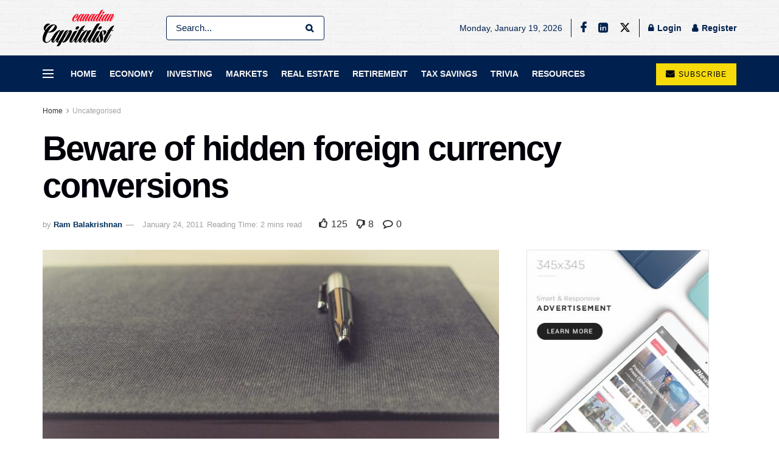

--- FILE ---
content_type: text/html; charset=UTF-8
request_url: https://canadiancapitalist.com/beware-of-hidden-foreign-currency-conversions/
body_size: 30174
content:
<!doctype html>
<!--[if lt IE 7]><html class="no-js lt-ie9 lt-ie8 lt-ie7" lang="en-CA"> <![endif]-->
<!--[if IE 7]><html class="no-js lt-ie9 lt-ie8" lang="en-CA"> <![endif]-->
<!--[if IE 8]><html class="no-js lt-ie9" lang="en-CA"> <![endif]-->
<!--[if IE 9]><html class="no-js lt-ie10" lang="en-CA"> <![endif]-->
<!--[if gt IE 8]><!--><html class="no-js" lang="en-CA"> <!--<![endif]--><head><script data-no-optimize="1">var litespeed_docref=sessionStorage.getItem("litespeed_docref");litespeed_docref&&(Object.defineProperty(document,"referrer",{get:function(){return litespeed_docref}}),sessionStorage.removeItem("litespeed_docref"));</script> <meta http-equiv="Content-Type" content="text/html; charset=UTF-8" /><meta name='viewport' content='width=device-width, initial-scale=1, user-scalable=yes' /><link rel="profile" href="http://gmpg.org/xfn/11" /><link rel="pingback" href="https://canadiancapitalist.com/xmlrpc.php" /><title>Beware of hidden foreign currency conversions &#8211; Canadian Capitalist</title><meta name='robots' content='max-image-preview:large' /><meta property="og:type" content="article"><meta property="og:title" content="Beware of hidden foreign currency conversions"><meta property="og:site_name" content="Canadian Capitalist"><meta property="og:description" content="A recent note from a reader prompts me to reprise the topic of forced foreign currency conversions in registered accounts"><meta property="og:url" content="https://canadiancapitalist.com/beware-of-hidden-foreign-currency-conversions/"><meta property="og:image" content="https://canadiancapitalist.com/wp-content/uploads/2019/05/td-mutual-funds-performance.jpg"><meta property="og:image:height" content="757"><meta property="og:image:width" content="1280"><meta property="article:published_time" content="2011-01-24T23:36:36-05:00"><meta property="article:modified_time" content="2019-05-08T06:53:08-04:00"><meta property="article:section" content="Uncategorised"><meta name="twitter:card" content="summary_large_image"><meta name="twitter:title" content="Beware of hidden foreign currency conversions"><meta name="twitter:description" content="A recent note from a reader prompts me to reprise the topic of forced foreign currency conversions in registered accounts"><meta name="twitter:url" content="https://canadiancapitalist.com/beware-of-hidden-foreign-currency-conversions/"><meta name="twitter:site" content=""><meta name="twitter:image:src" content="https://canadiancapitalist.com/wp-content/uploads/2019/05/td-mutual-funds-performance.jpg"><meta name="twitter:image:width" content="1280"><meta name="twitter:image:height" content="757"> <script type="litespeed/javascript">var jnews_ajax_url='/?ajax-request=jnews'</script> <script type="litespeed/javascript">window.jnews=window.jnews||{},window.jnews.library=window.jnews.library||{},window.jnews.library=function(){"use strict";var e=this;e.win=window,e.doc=document,e.noop=function(){},e.globalBody=e.doc.getElementsByTagName("body")[0],e.globalBody=e.globalBody?e.globalBody:e.doc,e.win.jnewsDataStorage=e.win.jnewsDataStorage||{_storage:new WeakMap,put:function(e,t,n){this._storage.has(e)||this._storage.set(e,new Map),this._storage.get(e).set(t,n)},get:function(e,t){return this._storage.get(e).get(t)},has:function(e,t){return this._storage.has(e)&&this._storage.get(e).has(t)},remove:function(e,t){var n=this._storage.get(e).delete(t);return 0===!this._storage.get(e).size&&this._storage.delete(e),n}},e.windowWidth=function(){return e.win.innerWidth||e.docEl.clientWidth||e.globalBody.clientWidth},e.windowHeight=function(){return e.win.innerHeight||e.docEl.clientHeight||e.globalBody.clientHeight},e.requestAnimationFrame=e.win.requestAnimationFrame||e.win.webkitRequestAnimationFrame||e.win.mozRequestAnimationFrame||e.win.msRequestAnimationFrame||window.oRequestAnimationFrame||function(e){return setTimeout(e,1e3/60)},e.cancelAnimationFrame=e.win.cancelAnimationFrame||e.win.webkitCancelAnimationFrame||e.win.webkitCancelRequestAnimationFrame||e.win.mozCancelAnimationFrame||e.win.msCancelRequestAnimationFrame||e.win.oCancelRequestAnimationFrame||function(e){clearTimeout(e)},e.classListSupport="classList"in document.createElement("_"),e.hasClass=e.classListSupport?function(e,t){return e.classList.contains(t)}:function(e,t){return e.className.indexOf(t)>=0},e.addClass=e.classListSupport?function(t,n){e.hasClass(t,n)||t.classList.add(n)}:function(t,n){e.hasClass(t,n)||(t.className+=" "+n)},e.removeClass=e.classListSupport?function(t,n){e.hasClass(t,n)&&t.classList.remove(n)}:function(t,n){e.hasClass(t,n)&&(t.className=t.className.replace(n,""))},e.objKeys=function(e){var t=[];for(var n in e)Object.prototype.hasOwnProperty.call(e,n)&&t.push(n);return t},e.isObjectSame=function(e,t){var n=!0;return JSON.stringify(e)!==JSON.stringify(t)&&(n=!1),n},e.extend=function(){for(var e,t,n,o=arguments[0]||{},i=1,a=arguments.length;i<a;i++)if(null!==(e=arguments[i]))for(t in e)o!==(n=e[t])&&void 0!==n&&(o[t]=n);return o},e.dataStorage=e.win.jnewsDataStorage,e.isVisible=function(e){return 0!==e.offsetWidth&&0!==e.offsetHeight||e.getBoundingClientRect().length},e.getHeight=function(e){return e.offsetHeight||e.clientHeight||e.getBoundingClientRect().height},e.getWidth=function(e){return e.offsetWidth||e.clientWidth||e.getBoundingClientRect().width},e.supportsPassive=!1;try{var t=Object.defineProperty({},"passive",{get:function(){e.supportsPassive=!0}});"createEvent"in e.doc?e.win.addEventListener("test",null,t):"fireEvent"in e.doc&&e.win.attachEvent("test",null)}catch(e){}e.passiveOption=!!e.supportsPassive&&{passive:!0},e.setStorage=function(e,t){e="jnews-"+e;var n={expired:Math.floor(((new Date).getTime()+432e5)/1e3)};t=Object.assign(n,t);localStorage.setItem(e,JSON.stringify(t))},e.getStorage=function(e){e="jnews-"+e;var t=localStorage.getItem(e);return null!==t&&0<t.length?JSON.parse(localStorage.getItem(e)):{}},e.expiredStorage=function(){var t,n="jnews-";for(var o in localStorage)o.indexOf(n)>-1&&"undefined"!==(t=e.getStorage(o.replace(n,""))).expired&&t.expired<Math.floor((new Date).getTime()/1e3)&&localStorage.removeItem(o)},e.addEvents=function(t,n,o){for(var i in n){var a=["touchstart","touchmove"].indexOf(i)>=0&&!o&&e.passiveOption;"createEvent"in e.doc?t.addEventListener(i,n[i],a):"fireEvent"in e.doc&&t.attachEvent("on"+i,n[i])}},e.removeEvents=function(t,n){for(var o in n)"createEvent"in e.doc?t.removeEventListener(o,n[o]):"fireEvent"in e.doc&&t.detachEvent("on"+o,n[o])},e.triggerEvents=function(t,n,o){var i;o=o||{detail:null};return"createEvent"in e.doc?(!(i=e.doc.createEvent("CustomEvent")||new CustomEvent(n)).initCustomEvent||i.initCustomEvent(n,!0,!1,o),void t.dispatchEvent(i)):"fireEvent"in e.doc?((i=e.doc.createEventObject()).eventType=n,void t.fireEvent("on"+i.eventType,i)):void 0},e.getParents=function(t,n){void 0===n&&(n=e.doc);for(var o=[],i=t.parentNode,a=!1;!a;)if(i){var r=i;r.querySelectorAll(n).length?a=!0:(o.push(r),i=r.parentNode)}else o=[],a=!0;return o},e.forEach=function(e,t,n){for(var o=0,i=e.length;o<i;o++)t.call(n,e[o],o)},e.getText=function(e){return e.innerText||e.textContent},e.setText=function(e,t){var n="object"==typeof t?t.innerText||t.textContent:t;e.innerText&&(e.innerText=n),e.textContent&&(e.textContent=n)},e.httpBuildQuery=function(t){return e.objKeys(t).reduce(function t(n){var o=arguments.length>1&&void 0!==arguments[1]?arguments[1]:null;return function(i,a){var r=n[a];a=encodeURIComponent(a);var s=o?"".concat(o,"[").concat(a,"]"):a;return null==r||"function"==typeof r?(i.push("".concat(s,"=")),i):["number","boolean","string"].includes(typeof r)?(i.push("".concat(s,"=").concat(encodeURIComponent(r))),i):(i.push(e.objKeys(r).reduce(t(r,s),[]).join("&")),i)}}(t),[]).join("&")},e.get=function(t,n,o,i){return o="function"==typeof o?o:e.noop,e.ajax("GET",t,n,o,i)},e.post=function(t,n,o,i){return o="function"==typeof o?o:e.noop,e.ajax("POST",t,n,o,i)},e.ajax=function(t,n,o,i,a){var r=new XMLHttpRequest,s=n,c=e.httpBuildQuery(o);if(t=-1!=["GET","POST"].indexOf(t)?t:"GET",r.open(t,s+("GET"==t?"?"+c:""),!0),"POST"==t&&r.setRequestHeader("Content-type","application/x-www-form-urlencoded"),r.setRequestHeader("X-Requested-With","XMLHttpRequest"),r.onreadystatechange=function(){4===r.readyState&&200<=r.status&&300>r.status&&"function"==typeof i&&i.call(void 0,r.response)},void 0!==a&&!a){return{xhr:r,send:function(){r.send("POST"==t?c:null)}}}return r.send("POST"==t?c:null),{xhr:r}},e.scrollTo=function(t,n,o){function i(e,t,n){this.start=this.position(),this.change=e-this.start,this.currentTime=0,this.increment=20,this.duration=void 0===n?500:n,this.callback=t,this.finish=!1,this.animateScroll()}return Math.easeInOutQuad=function(e,t,n,o){return(e/=o/2)<1?n/2*e*e+t:-n/2*(--e*(e-2)-1)+t},i.prototype.stop=function(){this.finish=!0},i.prototype.move=function(t){e.doc.documentElement.scrollTop=t,e.globalBody.parentNode.scrollTop=t,e.globalBody.scrollTop=t},i.prototype.position=function(){return e.doc.documentElement.scrollTop||e.globalBody.parentNode.scrollTop||e.globalBody.scrollTop},i.prototype.animateScroll=function(){this.currentTime+=this.increment;var t=Math.easeInOutQuad(this.currentTime,this.start,this.change,this.duration);this.move(t),this.currentTime<this.duration&&!this.finish?e.requestAnimationFrame.call(e.win,this.animateScroll.bind(this)):this.callback&&"function"==typeof this.callback&&this.callback()},new i(t,n,o)},e.unwrap=function(t){var n,o=t;e.forEach(t,(function(e,t){n?n+=e:n=e})),o.replaceWith(n)},e.performance={start:function(e){performance.mark(e+"Start")},stop:function(e){performance.mark(e+"End"),performance.measure(e,e+"Start",e+"End")}},e.fps=function(){var t=0,n=0,o=0;!function(){var i=t=0,a=0,r=0,s=document.getElementById("fpsTable"),c=function(t){void 0===document.getElementsByTagName("body")[0]?e.requestAnimationFrame.call(e.win,(function(){c(t)})):document.getElementsByTagName("body")[0].appendChild(t)};null===s&&((s=document.createElement("div")).style.position="fixed",s.style.top="120px",s.style.left="10px",s.style.width="100px",s.style.height="20px",s.style.border="1px solid black",s.style.fontSize="11px",s.style.zIndex="100000",s.style.backgroundColor="white",s.id="fpsTable",c(s));var l=function(){o++,n=Date.now(),(a=(o/(r=(n-t)/1e3)).toPrecision(2))!=i&&(i=a,s.innerHTML=i+"fps"),1<r&&(t=n,o=0),e.requestAnimationFrame.call(e.win,l)};l()}()},e.instr=function(e,t){for(var n=0;n<t.length;n++)if(-1!==e.toLowerCase().indexOf(t[n].toLowerCase()))return!0},e.winLoad=function(t,n){function o(o){if("complete"===e.doc.readyState||"interactive"===e.doc.readyState)return!o||n?setTimeout(t,n||1):t(o),1}o()||e.addEvents(e.win,{load:o})},e.docReady=function(t,n){function o(o){if("complete"===e.doc.readyState||"interactive"===e.doc.readyState)return!o||n?setTimeout(t,n||1):t(o),1}o()||e.addEvents(e.doc,{DOMContentLiteSpeedLoaded:o})},e.fireOnce=function(){e.docReady((function(){e.assets=e.assets||[],e.assets.length&&(e.boot(),e.load_assets())}),50)},e.boot=function(){e.length&&e.doc.querySelectorAll("style[media]").forEach((function(e){"not all"==e.getAttribute("media")&&e.removeAttribute("media")}))},e.create_js=function(t,n){var o=e.doc.createElement("script");switch(o.setAttribute("src",t),n){case"defer":o.setAttribute("defer",!0);break;case"async":o.setAttribute("async",!0);break;case"deferasync":o.setAttribute("defer",!0),o.setAttribute("async",!0)}e.globalBody.appendChild(o)},e.load_assets=function(){"object"==typeof e.assets&&e.forEach(e.assets.slice(0),(function(t,n){var o="";t.defer&&(o+="defer"),t.async&&(o+="async"),e.create_js(t.url,o);var i=e.assets.indexOf(t);i>-1&&e.assets.splice(i,1)})),e.assets=jnewsoption.au_scripts=window.jnewsads=[]},e.setCookie=function(e,t,n){var o="";if(n){var i=new Date;i.setTime(i.getTime()+24*n*60*60*1e3),o="; expires="+i.toUTCString()}document.cookie=e+"="+(t||"")+o+"; path=/"},e.getCookie=function(e){for(var t=e+"=",n=document.cookie.split(";"),o=0;o<n.length;o++){for(var i=n[o];" "==i.charAt(0);)i=i.substring(1,i.length);if(0==i.indexOf(t))return i.substring(t.length,i.length)}return null},e.eraseCookie=function(e){document.cookie=e+"=; Path=/; Expires=Thu, 01 Jan 1970 00:00:01 GMT;"},e.docReady((function(){e.globalBody=e.globalBody==e.doc?e.doc.getElementsByTagName("body")[0]:e.globalBody,e.globalBody=e.globalBody?e.globalBody:e.doc})),e.winLoad((function(){e.winLoad((function(){var t=!1;if(void 0!==window.jnewsadmin)if(void 0!==window.file_version_checker){var n=e.objKeys(window.file_version_checker);n.length?n.forEach((function(e){t||"10.0.4"===window.file_version_checker[e]||(t=!0)})):t=!0}else t=!0;t&&(window.jnewsHelper.getMessage(),window.jnewsHelper.getNotice())}),2500)}))},window.jnews.library=new window.jnews.library</script><link rel='dns-prefetch' href='//fonts.googleapis.com' /><link rel='preconnect' href='https://fonts.gstatic.com' /><link rel="alternate" type="application/rss+xml" title="Canadian Capitalist &raquo; Feed" href="https://canadiancapitalist.com/feed/" /><link rel="alternate" type="application/rss+xml" title="Canadian Capitalist &raquo; Comments Feed" href="https://canadiancapitalist.com/comments/feed/" /><link rel="alternate" type="application/rss+xml" title="Canadian Capitalist &raquo; Beware of hidden foreign currency conversions Comments Feed" href="https://canadiancapitalist.com/beware-of-hidden-foreign-currency-conversions/feed/" /><link rel="alternate" title="oEmbed (JSON)" type="application/json+oembed" href="https://canadiancapitalist.com/wp-json/oembed/1.0/embed?url=https%3A%2F%2Fcanadiancapitalist.com%2Fbeware-of-hidden-foreign-currency-conversions%2F" /><link rel="alternate" title="oEmbed (XML)" type="text/xml+oembed" href="https://canadiancapitalist.com/wp-json/oembed/1.0/embed?url=https%3A%2F%2Fcanadiancapitalist.com%2Fbeware-of-hidden-foreign-currency-conversions%2F&#038;format=xml" /><style id='wp-img-auto-sizes-contain-inline-css' type='text/css'>img:is([sizes=auto i],[sizes^="auto," i]){contain-intrinsic-size:3000px 1500px}
/*# sourceURL=wp-img-auto-sizes-contain-inline-css */</style><link data-optimized="2" rel="stylesheet" href="https://canadiancapitalist.com/wp-content/litespeed/css/1f370bd3b62f141cb2e5348b99ca1823.css?ver=c2888" /><style id='global-styles-inline-css' type='text/css'>:root{--wp--preset--aspect-ratio--square: 1;--wp--preset--aspect-ratio--4-3: 4/3;--wp--preset--aspect-ratio--3-4: 3/4;--wp--preset--aspect-ratio--3-2: 3/2;--wp--preset--aspect-ratio--2-3: 2/3;--wp--preset--aspect-ratio--16-9: 16/9;--wp--preset--aspect-ratio--9-16: 9/16;--wp--preset--color--black: #000000;--wp--preset--color--cyan-bluish-gray: #abb8c3;--wp--preset--color--white: #ffffff;--wp--preset--color--pale-pink: #f78da7;--wp--preset--color--vivid-red: #cf2e2e;--wp--preset--color--luminous-vivid-orange: #ff6900;--wp--preset--color--luminous-vivid-amber: #fcb900;--wp--preset--color--light-green-cyan: #7bdcb5;--wp--preset--color--vivid-green-cyan: #00d084;--wp--preset--color--pale-cyan-blue: #8ed1fc;--wp--preset--color--vivid-cyan-blue: #0693e3;--wp--preset--color--vivid-purple: #9b51e0;--wp--preset--gradient--vivid-cyan-blue-to-vivid-purple: linear-gradient(135deg,rgb(6,147,227) 0%,rgb(155,81,224) 100%);--wp--preset--gradient--light-green-cyan-to-vivid-green-cyan: linear-gradient(135deg,rgb(122,220,180) 0%,rgb(0,208,130) 100%);--wp--preset--gradient--luminous-vivid-amber-to-luminous-vivid-orange: linear-gradient(135deg,rgb(252,185,0) 0%,rgb(255,105,0) 100%);--wp--preset--gradient--luminous-vivid-orange-to-vivid-red: linear-gradient(135deg,rgb(255,105,0) 0%,rgb(207,46,46) 100%);--wp--preset--gradient--very-light-gray-to-cyan-bluish-gray: linear-gradient(135deg,rgb(238,238,238) 0%,rgb(169,184,195) 100%);--wp--preset--gradient--cool-to-warm-spectrum: linear-gradient(135deg,rgb(74,234,220) 0%,rgb(151,120,209) 20%,rgb(207,42,186) 40%,rgb(238,44,130) 60%,rgb(251,105,98) 80%,rgb(254,248,76) 100%);--wp--preset--gradient--blush-light-purple: linear-gradient(135deg,rgb(255,206,236) 0%,rgb(152,150,240) 100%);--wp--preset--gradient--blush-bordeaux: linear-gradient(135deg,rgb(254,205,165) 0%,rgb(254,45,45) 50%,rgb(107,0,62) 100%);--wp--preset--gradient--luminous-dusk: linear-gradient(135deg,rgb(255,203,112) 0%,rgb(199,81,192) 50%,rgb(65,88,208) 100%);--wp--preset--gradient--pale-ocean: linear-gradient(135deg,rgb(255,245,203) 0%,rgb(182,227,212) 50%,rgb(51,167,181) 100%);--wp--preset--gradient--electric-grass: linear-gradient(135deg,rgb(202,248,128) 0%,rgb(113,206,126) 100%);--wp--preset--gradient--midnight: linear-gradient(135deg,rgb(2,3,129) 0%,rgb(40,116,252) 100%);--wp--preset--font-size--small: 13px;--wp--preset--font-size--medium: 20px;--wp--preset--font-size--large: 36px;--wp--preset--font-size--x-large: 42px;--wp--preset--spacing--20: 0.44rem;--wp--preset--spacing--30: 0.67rem;--wp--preset--spacing--40: 1rem;--wp--preset--spacing--50: 1.5rem;--wp--preset--spacing--60: 2.25rem;--wp--preset--spacing--70: 3.38rem;--wp--preset--spacing--80: 5.06rem;--wp--preset--shadow--natural: 6px 6px 9px rgba(0, 0, 0, 0.2);--wp--preset--shadow--deep: 12px 12px 50px rgba(0, 0, 0, 0.4);--wp--preset--shadow--sharp: 6px 6px 0px rgba(0, 0, 0, 0.2);--wp--preset--shadow--outlined: 6px 6px 0px -3px rgb(255, 255, 255), 6px 6px rgb(0, 0, 0);--wp--preset--shadow--crisp: 6px 6px 0px rgb(0, 0, 0);}:where(.is-layout-flex){gap: 0.5em;}:where(.is-layout-grid){gap: 0.5em;}body .is-layout-flex{display: flex;}.is-layout-flex{flex-wrap: wrap;align-items: center;}.is-layout-flex > :is(*, div){margin: 0;}body .is-layout-grid{display: grid;}.is-layout-grid > :is(*, div){margin: 0;}:where(.wp-block-columns.is-layout-flex){gap: 2em;}:where(.wp-block-columns.is-layout-grid){gap: 2em;}:where(.wp-block-post-template.is-layout-flex){gap: 1.25em;}:where(.wp-block-post-template.is-layout-grid){gap: 1.25em;}.has-black-color{color: var(--wp--preset--color--black) !important;}.has-cyan-bluish-gray-color{color: var(--wp--preset--color--cyan-bluish-gray) !important;}.has-white-color{color: var(--wp--preset--color--white) !important;}.has-pale-pink-color{color: var(--wp--preset--color--pale-pink) !important;}.has-vivid-red-color{color: var(--wp--preset--color--vivid-red) !important;}.has-luminous-vivid-orange-color{color: var(--wp--preset--color--luminous-vivid-orange) !important;}.has-luminous-vivid-amber-color{color: var(--wp--preset--color--luminous-vivid-amber) !important;}.has-light-green-cyan-color{color: var(--wp--preset--color--light-green-cyan) !important;}.has-vivid-green-cyan-color{color: var(--wp--preset--color--vivid-green-cyan) !important;}.has-pale-cyan-blue-color{color: var(--wp--preset--color--pale-cyan-blue) !important;}.has-vivid-cyan-blue-color{color: var(--wp--preset--color--vivid-cyan-blue) !important;}.has-vivid-purple-color{color: var(--wp--preset--color--vivid-purple) !important;}.has-black-background-color{background-color: var(--wp--preset--color--black) !important;}.has-cyan-bluish-gray-background-color{background-color: var(--wp--preset--color--cyan-bluish-gray) !important;}.has-white-background-color{background-color: var(--wp--preset--color--white) !important;}.has-pale-pink-background-color{background-color: var(--wp--preset--color--pale-pink) !important;}.has-vivid-red-background-color{background-color: var(--wp--preset--color--vivid-red) !important;}.has-luminous-vivid-orange-background-color{background-color: var(--wp--preset--color--luminous-vivid-orange) !important;}.has-luminous-vivid-amber-background-color{background-color: var(--wp--preset--color--luminous-vivid-amber) !important;}.has-light-green-cyan-background-color{background-color: var(--wp--preset--color--light-green-cyan) !important;}.has-vivid-green-cyan-background-color{background-color: var(--wp--preset--color--vivid-green-cyan) !important;}.has-pale-cyan-blue-background-color{background-color: var(--wp--preset--color--pale-cyan-blue) !important;}.has-vivid-cyan-blue-background-color{background-color: var(--wp--preset--color--vivid-cyan-blue) !important;}.has-vivid-purple-background-color{background-color: var(--wp--preset--color--vivid-purple) !important;}.has-black-border-color{border-color: var(--wp--preset--color--black) !important;}.has-cyan-bluish-gray-border-color{border-color: var(--wp--preset--color--cyan-bluish-gray) !important;}.has-white-border-color{border-color: var(--wp--preset--color--white) !important;}.has-pale-pink-border-color{border-color: var(--wp--preset--color--pale-pink) !important;}.has-vivid-red-border-color{border-color: var(--wp--preset--color--vivid-red) !important;}.has-luminous-vivid-orange-border-color{border-color: var(--wp--preset--color--luminous-vivid-orange) !important;}.has-luminous-vivid-amber-border-color{border-color: var(--wp--preset--color--luminous-vivid-amber) !important;}.has-light-green-cyan-border-color{border-color: var(--wp--preset--color--light-green-cyan) !important;}.has-vivid-green-cyan-border-color{border-color: var(--wp--preset--color--vivid-green-cyan) !important;}.has-pale-cyan-blue-border-color{border-color: var(--wp--preset--color--pale-cyan-blue) !important;}.has-vivid-cyan-blue-border-color{border-color: var(--wp--preset--color--vivid-cyan-blue) !important;}.has-vivid-purple-border-color{border-color: var(--wp--preset--color--vivid-purple) !important;}.has-vivid-cyan-blue-to-vivid-purple-gradient-background{background: var(--wp--preset--gradient--vivid-cyan-blue-to-vivid-purple) !important;}.has-light-green-cyan-to-vivid-green-cyan-gradient-background{background: var(--wp--preset--gradient--light-green-cyan-to-vivid-green-cyan) !important;}.has-luminous-vivid-amber-to-luminous-vivid-orange-gradient-background{background: var(--wp--preset--gradient--luminous-vivid-amber-to-luminous-vivid-orange) !important;}.has-luminous-vivid-orange-to-vivid-red-gradient-background{background: var(--wp--preset--gradient--luminous-vivid-orange-to-vivid-red) !important;}.has-very-light-gray-to-cyan-bluish-gray-gradient-background{background: var(--wp--preset--gradient--very-light-gray-to-cyan-bluish-gray) !important;}.has-cool-to-warm-spectrum-gradient-background{background: var(--wp--preset--gradient--cool-to-warm-spectrum) !important;}.has-blush-light-purple-gradient-background{background: var(--wp--preset--gradient--blush-light-purple) !important;}.has-blush-bordeaux-gradient-background{background: var(--wp--preset--gradient--blush-bordeaux) !important;}.has-luminous-dusk-gradient-background{background: var(--wp--preset--gradient--luminous-dusk) !important;}.has-pale-ocean-gradient-background{background: var(--wp--preset--gradient--pale-ocean) !important;}.has-electric-grass-gradient-background{background: var(--wp--preset--gradient--electric-grass) !important;}.has-midnight-gradient-background{background: var(--wp--preset--gradient--midnight) !important;}.has-small-font-size{font-size: var(--wp--preset--font-size--small) !important;}.has-medium-font-size{font-size: var(--wp--preset--font-size--medium) !important;}.has-large-font-size{font-size: var(--wp--preset--font-size--large) !important;}.has-x-large-font-size{font-size: var(--wp--preset--font-size--x-large) !important;}
/*# sourceURL=global-styles-inline-css */</style><style id='classic-theme-styles-inline-css' type='text/css'>/*! This file is auto-generated */
.wp-block-button__link{color:#fff;background-color:#32373c;border-radius:9999px;box-shadow:none;text-decoration:none;padding:calc(.667em + 2px) calc(1.333em + 2px);font-size:1.125em}.wp-block-file__button{background:#32373c;color:#fff;text-decoration:none}
/*# sourceURL=/wp-includes/css/classic-themes.min.css */</style><link rel='preload' as='font' type='font/woff2' crossorigin id='font-awesome-webfont-css' href='https://canadiancapitalist.com/wp-content/themes/jnews/assets/fonts/font-awesome/fonts/fontawesome-webfont.woff2?v=4.7.0' type='text/css' media='all' /><link rel='preload' as='font' type='font/woff' crossorigin id='jnews-icon-webfont-css' href='https://canadiancapitalist.com/wp-content/themes/jnews/assets/fonts/jegicon/fonts/jegicon.woff' type='text/css' media='all' /><link rel='preload' as='font' type='font/woff2' crossorigin id='elementor-font-awesome-webfont-css' href='https://canadiancapitalist.com/wp-content/plugins/elementor/assets/lib/font-awesome/fonts/fontawesome-webfont.woff2?v=4.7.0' type='text/css' media='all' /><link rel="preconnect" href="https://fonts.gstatic.com/" crossorigin><script type="litespeed/javascript" data-src="https://canadiancapitalist.com/wp-includes/js/jquery/jquery.min.js" id="jquery-core-js"></script> <link rel="https://api.w.org/" href="https://canadiancapitalist.com/wp-json/" /><link rel="alternate" title="JSON" type="application/json" href="https://canadiancapitalist.com/wp-json/wp/v2/posts/4382" /><link rel="EditURI" type="application/rsd+xml" title="RSD" href="https://canadiancapitalist.com/xmlrpc.php?rsd" /><link rel="canonical" href="https://canadiancapitalist.com/beware-of-hidden-foreign-currency-conversions/" /><link rel='shortlink' href='https://canadiancapitalist.com/?p=4382' /> <script type="litespeed/javascript">window.OneSignalDeferred=window.OneSignalDeferred||[];OneSignalDeferred.push(function(OneSignal){var oneSignal_options={};window._oneSignalInitOptions=oneSignal_options;oneSignal_options.serviceWorkerParam={scope:'/'};oneSignal_options.serviceWorkerPath='OneSignalSDKWorker.js.php';OneSignal.Notifications.setDefaultUrl("https://canadiancapitalist.com");oneSignal_options.wordpress=!0;oneSignal_options.appId='66b804c2-f725-4c1e-9840-53e640800aa5';oneSignal_options.allowLocalhostAsSecureOrigin=!0;oneSignal_options.welcomeNotification={};oneSignal_options.welcomeNotification.title="";oneSignal_options.welcomeNotification.message="";oneSignal_options.subdomainName="capitalist";oneSignal_options.promptOptions={};oneSignal_options.notifyButton={};oneSignal_options.notifyButton.enable=!0;oneSignal_options.notifyButton.position='bottom-right';oneSignal_options.notifyButton.theme='default';oneSignal_options.notifyButton.size='medium';oneSignal_options.notifyButton.showCredit=!0;oneSignal_options.notifyButton.text={};OneSignal.init(window._oneSignalInitOptions)});function documentInitOneSignal(){var oneSignal_elements=document.getElementsByClassName("OneSignal-prompt");var oneSignalLinkClickHandler=function(event){OneSignal.Notifications.requestPermission();event.preventDefault()};for(var i=0;i<oneSignal_elements.length;i++)
oneSignal_elements[i].addEventListener('click',oneSignalLinkClickHandler,!1);}
if(document.readyState==='complete'){documentInitOneSignal()}else{window.addEventListener("load",function(event){documentInitOneSignal()})}</script> <script type='application/ld+json'>{"@context":"http:\/\/schema.org","@type":"Organization","@id":"https:\/\/canadiancapitalist.com\/#organization","url":"https:\/\/canadiancapitalist.com\/","name":"Canadian Capitalist","logo":{"@type":"ImageObject","url":"https:\/\/canadiancapitalist.com\/wp-content\/uploads\/2019\/03\/canadian-capitalist-favicon-red.png"},"sameAs":["https:\/\/instagram.com\/","https:\/\/linkedin.com\/","https:\/\/twitter.com\/"]}</script> <script type='application/ld+json'>{"@context":"http:\/\/schema.org","@type":"WebSite","@id":"https:\/\/canadiancapitalist.com\/#website","url":"https:\/\/canadiancapitalist.com\/","name":"Canadian Capitalist","potentialAction":{"@type":"SearchAction","target":"https:\/\/canadiancapitalist.com\/?s={search_term_string}","query-input":"required name=search_term_string"}}</script> <link rel="icon" href="https://canadiancapitalist.com/wp-content/uploads/2019/03/canadian-capitalist-favicon-red-75x75.png" sizes="32x32" /><link rel="icon" href="https://canadiancapitalist.com/wp-content/uploads/2019/03/canadian-capitalist-favicon-red.png" sizes="192x192" /><link rel="apple-touch-icon" href="https://canadiancapitalist.com/wp-content/uploads/2019/03/canadian-capitalist-favicon-red.png" /><meta name="msapplication-TileImage" content="https://canadiancapitalist.com/wp-content/uploads/2019/03/canadian-capitalist-favicon-red.png" /><style type="text/css" id="wp-custom-css">/* Menu floating label position */
.jeg_menu .jeg-badge-floating {
    top: 1px;
}

/* Vertical seperators in top bar */
.jeg_separator.separator5 {border-color:#00214f;}
.jeg_separator.separator4 {border-color:#00214f;}

/* Subtitle color on single posts */
.entry-header .jeg_post_subtitle {
    color: #757575;
}

/* Padding for footer */
.jeg_footer_primary {
  padding: 30px 0 20px 0;
}

/* Login label color for posting comments in single posts */
.comment-login {
	color:red; 
	font-weight:bold;}

/* Subscribe - push notification button on individual post and category pages */
.jeg_push_notification_button > a.button {
	border-radius:5px;
	color:#00214f;
	background-color:#fde428;
}

.jeg_push_notification_button .button:hover {
	color:#02010a;
	background-color: #fde428;
}

.fa-facebook-f:before, .fa-facebook:before {
    content: "\F09A" !important;
}
[class*=jeg_] .fa {
    font-family: FontAwesome !important;
}

/* Adjust font size in post titles*/
div.content-inner h2{font-size: 1.6em;}
div.content-inner h3{font-size: 1.4em;}
div.content-inner h4{font-size: 1.2em;}</style></head><body class="wp-singular post-template-default single single-post postid-4382 single-format-standard wp-embed-responsive wp-theme-jnews wp-child-theme-jnews-child jeg_toggle_light jeg_single_tpl_2 jnews jsc_normal elementor-default elementor-kit-12296"><div class="jeg_ad jeg_ad_top jnews_header_top_ads"><div class='ads-wrapper  '></div></div><div class="jeg_viewport"><div class="jeg_header_wrapper"><div class="jeg_header_instagram_wrapper"></div><div class="jeg_header normal"><div class="jeg_midbar jeg_container jeg_navbar_wrapper normal"><div class="container"><div class="jeg_nav_row"><div class="jeg_nav_col jeg_nav_left jeg_nav_grow"><div class="item_wrap jeg_nav_alignleft"><div class="jeg_nav_item jeg_logo jeg_desktop_logo"><div class="site-title">
<a href="https://canadiancapitalist.com/" aria-label="Visit Homepage" style="padding: 0 50px 0px 0px;">
<img data-lazyloaded="1" src="[data-uri]" class='jeg_logo_img' data-src="https://canadiancapitalist.com/wp-content/uploads/2019/03/canadian-capitalist-logo60.png" data-srcset="https://canadiancapitalist.com/wp-content/uploads/2019/03/canadian-capitalist-logo60.png 1x, https://canadiancapitalist.com/wp-content/uploads/2019/03/canadian-capitalist-logo2.png 2x" alt="Canadian Capitalist Logo Dark"data-light-src="https://canadiancapitalist.com/wp-content/uploads/2019/03/canadian-capitalist-logo60.png" data-light-srcset="https://canadiancapitalist.com/wp-content/uploads/2019/03/canadian-capitalist-logo60.png 1x, https://canadiancapitalist.com/wp-content/uploads/2019/03/canadian-capitalist-logo2.png 2x" data-dark-src="https://canadiancapitalist.com/wp-content/uploads/2019/03/canadian-capitalist-logo-white60.png" data-dark-srcset="https://canadiancapitalist.com/wp-content/uploads/2019/03/canadian-capitalist-logo-white60.png 1x, https://canadiancapitalist.com/wp-content/uploads/2019/03/canadian-capitalist-logo-white.png 2x"width="118" height="60">			</a></div></div><div class="jeg_nav_item jeg_nav_search"><div class="jeg_search_wrapper jeg_search_no_expand rounded">
<a href="#" class="jeg_search_toggle"><i class="fa fa-search"></i></a><form action="https://canadiancapitalist.com/" method="get" class="jeg_search_form" target="_top">
<input name="s" class="jeg_search_input" placeholder="Search..." type="text" value="" autocomplete="off">
<button aria-label="Search Button" type="submit" class="jeg_search_button btn"><i class="fa fa-search"></i></button></form><div class="jeg_search_result jeg_search_hide with_result"><div class="search-result-wrapper"></div><div class="search-link search-noresult">
No Result</div><div class="search-link search-all-button">
<i class="fa fa-search"></i> View All Result</div></div></div></div></div></div><div class="jeg_nav_col jeg_nav_center jeg_nav_normal"><div class="item_wrap jeg_nav_alignleft"></div></div><div class="jeg_nav_col jeg_nav_right jeg_nav_normal"><div class="item_wrap jeg_nav_alignleft"><div class="jeg_nav_item jeg_top_date">
Monday, January 19, 2026</div><div class="jeg_separator separator5"></div><div
class="jeg_nav_item socials_widget jeg_social_icon_block nobg">
<a href="https://instagram.com/" target='_blank' rel='external noopener nofollow'  aria-label="Find us on Facebook" class="jeg_facebook"><i class="fa fa-facebook"></i> </a><a href="https://linkedin.com/" target='_blank' rel='external noopener nofollow'  aria-label="Find us on LinkedIn" class="jeg_linkedin"><i class="fa fa-linkedin"></i> </a><a href="https://twitter.com/" target='_blank' rel='external noopener nofollow'  aria-label="Find us on Twitter" class="jeg_twitter"><i class="fa fa-twitter"><span class="jeg-icon icon-twitter"><svg xmlns="http://www.w3.org/2000/svg" height="1em" viewBox="0 0 512 512"><path d="M389.2 48h70.6L305.6 224.2 487 464H345L233.7 318.6 106.5 464H35.8L200.7 275.5 26.8 48H172.4L272.9 180.9 389.2 48zM364.4 421.8h39.1L151.1 88h-42L364.4 421.8z"/></svg></span></i> </a></div><div class="jeg_separator separator4"></div><div class="jeg_nav_item jeg_nav_account"><ul class="jeg_accountlink jeg_menu"><li><a href="#jeg_loginform" aria-label="Login popup button" class="jeg_popuplink"><i class="fa fa-lock"></i> Login</a></li><li><a href="#jeg_registerform" aria-label="Register popup button" class="jeg_popuplink"><i class="fa fa-user"></i> Register</a></li></ul></div></div></div></div></div></div><div class="jeg_bottombar jeg_navbar jeg_container jeg_navbar_wrapper jeg_navbar_normal jeg_navbar_dark"><div class="container"><div class="jeg_nav_row"><div class="jeg_nav_col jeg_nav_left jeg_nav_grow"><div class="item_wrap jeg_nav_alignleft"><div class="jeg_nav_item jeg_nav_icon">
<a href="#" aria-label="Show Menu" class="toggle_btn jeg_mobile_toggle">
<span></span><span></span><span></span>
</a></div><div class="jeg_nav_item jeg_main_menu_wrapper"><div class="jeg_mainmenu_wrap"><ul class="jeg_menu jeg_main_menu jeg_menu_style_5" data-animation="animate"><li id="menu-item-59" class="menu-item menu-item-type-post_type menu-item-object-page menu-item-home menu-item-59 bgnav" data-item-row="default" ><a href="https://canadiancapitalist.com/">Home</a></li><li id="menu-item-12209" class="menu-item menu-item-type-taxonomy menu-item-object-category menu-item-12209 bgnav" data-item-row="default" ><a href="https://canadiancapitalist.com/category/economy/">Economy</a></li><li id="menu-item-12404" class="menu-item menu-item-type-taxonomy menu-item-object-category menu-item-12404 bgnav" data-item-row="default" ><a href="https://canadiancapitalist.com/category/investment-guides/">Investing</a></li><li id="menu-item-12406" class="menu-item menu-item-type-taxonomy menu-item-object-category menu-item-12406 bgnav" data-item-row="default" ><a href="https://canadiancapitalist.com/category/stock-market/">Markets</a></li><li id="menu-item-12211" class="menu-item menu-item-type-taxonomy menu-item-object-category menu-item-12211 bgnav" data-item-row="default" ><a href="https://canadiancapitalist.com/category/real-estate/">Real Estate</a></li><li id="menu-item-12665" class="menu-item menu-item-type-taxonomy menu-item-object-category menu-item-12665 bgnav" data-item-row="default" ><a href="https://canadiancapitalist.com/category/retirement/">Retirement</a></li><li id="menu-item-12212" class="menu-item menu-item-type-taxonomy menu-item-object-category menu-item-12212 bgnav" data-item-row="default" ><a href="https://canadiancapitalist.com/category/tax-savings/">Tax Savings</a></li><li id="menu-item-12666" class="menu-item menu-item-type-taxonomy menu-item-object-category menu-item-12666 bgnav" data-item-row="default" ><a href="https://canadiancapitalist.com/category/trivia/">Trivia</a></li><li id="menu-item-12664" class="menu-item menu-item-type-taxonomy menu-item-object-category menu-item-12664 bgnav" data-item-row="default" ><a href="https://canadiancapitalist.com/category/resources/">Resources</a></li></ul></div></div></div></div><div class="jeg_nav_col jeg_nav_center jeg_nav_normal"><div class="item_wrap jeg_nav_aligncenter"></div></div><div class="jeg_nav_col jeg_nav_right jeg_nav_normal"><div class="item_wrap jeg_nav_alignright"><div class="jeg_nav_item jeg_button_1">
<a href="#subscribe"
class="btn default "
target="_self"
>
<i class="fa fa-envelope"></i>
Subscribe		</a></div></div></div></div></div></div></div></div><div class="jeg_header_sticky"><div class="sticky_blankspace"></div><div class="jeg_header normal"><div class="jeg_container"><div data-mode="scroll" class="jeg_stickybar jeg_navbar jeg_navbar_wrapper jeg_navbar_normal jeg_navbar_dark"><div class="container"><div class="jeg_nav_row"><div class="jeg_nav_col jeg_nav_left jeg_nav_grow"><div class="item_wrap jeg_nav_alignleft"><div class="jeg_nav_item jeg_logo"><div class="site-title">
<a href="https://canadiancapitalist.com/" aria-label="Visit Homepage">
<img data-lazyloaded="1" src="[data-uri]" class='jeg_logo_img' data-src="https://canadiancapitalist.com/wp-content/uploads/2019/03/canadian-capitalist-logo-white60.png" data-srcset="https://canadiancapitalist.com/wp-content/uploads/2019/03/canadian-capitalist-logo-white60.png 1x, https://canadiancapitalist.com/wp-content/uploads/2019/03/canadian-capitalist-logo-white.png 2x" alt="Canadian Capitalist Logo Light"data-light-src="https://canadiancapitalist.com/wp-content/uploads/2019/03/canadian-capitalist-logo-white60.png" data-light-srcset="https://canadiancapitalist.com/wp-content/uploads/2019/03/canadian-capitalist-logo-white60.png 1x, https://canadiancapitalist.com/wp-content/uploads/2019/03/canadian-capitalist-logo-white.png 2x" data-dark-src="https://canadiancapitalist.com/wp-content/uploads/2019/03/canadian-capitalist-logo-white60.png" data-dark-srcset="https://canadiancapitalist.com/wp-content/uploads/2019/03/canadian-capitalist-logo-white60.png 1x, https://canadiancapitalist.com/wp-content/uploads/2019/03/canadian-capitalist-logo-white.png 2x"width="118" height="60">    	</a></div></div><div class="jeg_nav_item jeg_main_menu_wrapper"><div class="jeg_mainmenu_wrap"><ul class="jeg_menu jeg_main_menu jeg_menu_style_5" data-animation="animate"><li id="menu-item-59" class="menu-item menu-item-type-post_type menu-item-object-page menu-item-home menu-item-59 bgnav" data-item-row="default" ><a href="https://canadiancapitalist.com/">Home</a></li><li id="menu-item-12209" class="menu-item menu-item-type-taxonomy menu-item-object-category menu-item-12209 bgnav" data-item-row="default" ><a href="https://canadiancapitalist.com/category/economy/">Economy</a></li><li id="menu-item-12404" class="menu-item menu-item-type-taxonomy menu-item-object-category menu-item-12404 bgnav" data-item-row="default" ><a href="https://canadiancapitalist.com/category/investment-guides/">Investing</a></li><li id="menu-item-12406" class="menu-item menu-item-type-taxonomy menu-item-object-category menu-item-12406 bgnav" data-item-row="default" ><a href="https://canadiancapitalist.com/category/stock-market/">Markets</a></li><li id="menu-item-12211" class="menu-item menu-item-type-taxonomy menu-item-object-category menu-item-12211 bgnav" data-item-row="default" ><a href="https://canadiancapitalist.com/category/real-estate/">Real Estate</a></li><li id="menu-item-12665" class="menu-item menu-item-type-taxonomy menu-item-object-category menu-item-12665 bgnav" data-item-row="default" ><a href="https://canadiancapitalist.com/category/retirement/">Retirement</a></li><li id="menu-item-12212" class="menu-item menu-item-type-taxonomy menu-item-object-category menu-item-12212 bgnav" data-item-row="default" ><a href="https://canadiancapitalist.com/category/tax-savings/">Tax Savings</a></li><li id="menu-item-12666" class="menu-item menu-item-type-taxonomy menu-item-object-category menu-item-12666 bgnav" data-item-row="default" ><a href="https://canadiancapitalist.com/category/trivia/">Trivia</a></li><li id="menu-item-12664" class="menu-item menu-item-type-taxonomy menu-item-object-category menu-item-12664 bgnav" data-item-row="default" ><a href="https://canadiancapitalist.com/category/resources/">Resources</a></li></ul></div></div></div></div><div class="jeg_nav_col jeg_nav_center jeg_nav_normal"><div class="item_wrap jeg_nav_aligncenter"></div></div><div class="jeg_nav_col jeg_nav_right jeg_nav_normal"><div class="item_wrap jeg_nav_alignright"><div class="jeg_nav_item jeg_search_wrapper search_icon jeg_search_popup_expand">
<a href="#" class="jeg_search_toggle" aria-label="Search Button"><i class="fa fa-search"></i></a><form action="https://canadiancapitalist.com/" method="get" class="jeg_search_form" target="_top">
<input name="s" class="jeg_search_input" placeholder="Search..." type="text" value="" autocomplete="off">
<button aria-label="Search Button" type="submit" class="jeg_search_button btn"><i class="fa fa-search"></i></button></form><div class="jeg_search_result jeg_search_hide with_result"><div class="search-result-wrapper"></div><div class="search-link search-noresult">
No Result</div><div class="search-link search-all-button">
<i class="fa fa-search"></i> View All Result</div></div></div></div></div></div></div></div></div></div></div><div class="jeg_navbar_mobile_wrapper"><div class="jeg_navbar_mobile" data-mode="scroll"><div class="jeg_mobile_bottombar jeg_mobile_midbar jeg_container dark"><div class="container"><div class="jeg_nav_row"><div class="jeg_nav_col jeg_nav_left jeg_nav_normal"><div class="item_wrap jeg_nav_alignleft"><div class="jeg_nav_item">
<a href="#" aria-label="Show Menu" class="toggle_btn jeg_mobile_toggle"><i class="fa fa-bars"></i></a></div></div></div><div class="jeg_nav_col jeg_nav_center jeg_nav_grow"><div class="item_wrap jeg_nav_aligncenter"><div class="jeg_nav_item jeg_mobile_logo"><div class="site-title">
<a href="https://canadiancapitalist.com/" aria-label="Visit Homepage">
<img data-lazyloaded="1" src="[data-uri]" class='jeg_logo_img' data-src="https://canadiancapitalist.com/wp-content/uploads/2019/03/canadian-capitalist-logo-white60.png" data-srcset="https://canadiancapitalist.com/wp-content/uploads/2019/03/canadian-capitalist-logo-white60.png 1x, https://canadiancapitalist.com/wp-content/uploads/2019/03/canadian-capitalist-logo-white.png 2x" alt="Canadian Capitalist Logo Mobile"data-light-src="https://canadiancapitalist.com/wp-content/uploads/2019/03/canadian-capitalist-logo-white60.png" data-light-srcset="https://canadiancapitalist.com/wp-content/uploads/2019/03/canadian-capitalist-logo-white60.png 1x, https://canadiancapitalist.com/wp-content/uploads/2019/03/canadian-capitalist-logo-white.png 2x" data-dark-src="https://canadiancapitalist.com/wp-content/uploads/2019/03/canadian-capitalist-logo-white60.png" data-dark-srcset="https://canadiancapitalist.com/wp-content/uploads/2019/03/canadian-capitalist-logo-white60.png 1x, https://canadiancapitalist.com/wp-content/uploads/2019/03/canadian-capitalist-logo-white.png 2x"width="118" height="60">			</a></div></div></div></div><div class="jeg_nav_col jeg_nav_right jeg_nav_normal"><div class="item_wrap jeg_nav_alignright"><div class="jeg_nav_item jeg_search_wrapper jeg_search_popup_expand">
<a href="#" aria-label="Search Button" class="jeg_search_toggle"><i class="fa fa-search"></i></a><form action="https://canadiancapitalist.com/" method="get" class="jeg_search_form" target="_top">
<input name="s" class="jeg_search_input" placeholder="Search..." type="text" value="" autocomplete="off">
<button aria-label="Search Button" type="submit" class="jeg_search_button btn"><i class="fa fa-search"></i></button></form><div class="jeg_search_result jeg_search_hide with_result"><div class="search-result-wrapper"></div><div class="search-link search-noresult">
No Result</div><div class="search-link search-all-button">
<i class="fa fa-search"></i> View All Result</div></div></div></div></div></div></div></div></div><div class="sticky_blankspace" style="height: 60px;"></div></div><div class="jeg_ad jeg_ad_top jnews_header_bottom_ads"><div class='ads-wrapper  '></div></div><div class="post-wrapper"><div class="post-wrap post-autoload "  data-url="https://canadiancapitalist.com/beware-of-hidden-foreign-currency-conversions/" data-title="Beware of hidden foreign currency conversions" data-id="4382"  data-prev="https://canadiancapitalist.com/is-my-portfolio-doing-ok/" ><div class="jeg_main "><div class="jeg_container"><div class="jeg_content jeg_singlepage"><div class="container"><div class="jeg_ad jeg_article_top jnews_article_top_ads"><div class='ads-wrapper  '></div></div><div class="jeg_breadcrumbs jeg_breadcrumb_container"><div id="breadcrumbs"><span class="">
<a href="https://canadiancapitalist.com">Home</a>
</span><i class="fa fa-angle-right"></i><span class="breadcrumb_last_link">
<a href="https://canadiancapitalist.com/category/uncategorized/">Uncategorised</a>
</span></div></div><div class="entry-header"><h1 class="jeg_post_title">Beware of hidden foreign currency conversions</h1><div class="jeg_meta_container"><div class="jeg_post_meta jeg_post_meta_2"><div class="meta_left"><div class="jeg_meta_author">
<span class="meta_text">by</span>
<a href="https://canadiancapitalist.com/author/canadian-capitalist/">Ram Balakrishnan</a></div><div class="jeg_meta_date">
<a href="https://canadiancapitalist.com/beware-of-hidden-foreign-currency-conversions/">January 24, 2011</a></div><div class="jeg_meta_reading_time">
<span>
Reading Time: 2 mins read
</span></div></div><div class="meta_right"><div class='jeg_meta_like_container jeg_meta_like'>
<a class='like' href='#' data-id='4382' data-type='like' data-message=''>
<i class='fa fa-thumbs-o-up'></i> <span>125</span>
</a><a class='dislike' href='#' data-id='4382' data-type='dislike' data-message=''>
<i class='fa fa-thumbs-o-down fa-flip-horizontal'></i> <span>8</span>
</a></div><div class="jeg_meta_comment"><a href="https://canadiancapitalist.com/beware-of-hidden-foreign-currency-conversions/#comments"><i
class="fa fa-comment-o"></i> 0</a></div></div></div></div></div><div class="row"><div class="jeg_main_content col-md-8"><div class="jeg_inner_content"><div  class="jeg_featured featured_image "><a href="https://canadiancapitalist.com/wp-content/uploads/2019/05/td-mutual-funds-performance.jpg"><div class="thumbnail-container" style="padding-bottom:50%"><img data-lazyloaded="1" src="[data-uri]" width="750" height="375" data-src="https://canadiancapitalist.com/wp-content/uploads/2019/05/td-mutual-funds-performance-750x375.jpg" class=" wp-post-image" alt="td mutual funds performance" decoding="async" fetchpriority="high" /></div></a></div><div class="jeg_share_top_container"><div class="jeg_share_button clearfix"><div class="jeg_share_stats"><div class="jeg_share_count"><div class="counts">152</div>
<span class="sharetext">SHARES</span></div><div class="jeg_views_count"><div class="counts">1.9k</div>
<span class="sharetext">VIEWS</span></div></div><div class="jeg_sharelist">
<a href="http://www.facebook.com/sharer.php?u=https%3A%2F%2Fcanadiancapitalist.com%2Fbeware-of-hidden-foreign-currency-conversions%2F" rel='nofollow'  class="jeg_btn-facebook expanded"><i class="fa fa-facebook-official"></i><span>Share on Facebook</span></a><a href="https://twitter.com/intent/tweet?text=Beware%20of%20hidden%20foreign%20currency%20conversions&url=https%3A%2F%2Fcanadiancapitalist.com%2Fbeware-of-hidden-foreign-currency-conversions%2F" rel='nofollow'  class="jeg_btn-twitter expanded"><i class="fa fa-twitter"></i><span>Share on Twitter</span></a><a href="https://www.linkedin.com/shareArticle?url=https%3A%2F%2Fcanadiancapitalist.com%2Fbeware-of-hidden-foreign-currency-conversions%2F&title=Beware%20of%20hidden%20foreign%20currency%20conversions" rel='nofollow'  class="jeg_btn-linkedin expanded"><i class="fa fa-linkedin"></i><span>Share on Linkedin</span></a><div class="share-secondary">
<a href="//api.whatsapp.com/send?text=Beware%20of%20hidden%20foreign%20currency%20conversions%0Ahttps%3A%2F%2Fcanadiancapitalist.com%2Fbeware-of-hidden-foreign-currency-conversions%2F" rel='nofollow'  data-action="share/whatsapp/share"  class="jeg_btn-whatsapp "><i class="fa fa-whatsapp"></i></a><a href="mailto:?subject=Beware%20of%20hidden%20foreign%20currency%20conversions&amp;body=https%3A%2F%2Fcanadiancapitalist.com%2Fbeware-of-hidden-foreign-currency-conversions%2F" rel='nofollow'  class="jeg_btn-email "><i class="fa fa-envelope"></i></a></div>
<a href="#" class="jeg_btn-toggle"><i class="fa fa-share"></i></a></div></div></div><div class="jeg_ad jeg_article jnews_content_top_ads "><div class='ads-wrapper  '></div></div><div class="entry-content no-share"><div class="jeg_share_button share-float jeg_sticky_share clearfix share-monocrhome"><div class="jeg_share_float_container"></div></div><div class="content-inner  jeg_link_underline"><p>A recent note from a reader prompts me to reprise the topic of forced foreign currency conversions in registered accounts such as RRSPs, TFSAs and RESPs at many discount brokers. The self-directed registered accounts offered by most discount brokers are denominated in Canadian dollars. When an investor purchases a stock or ETF that is trading on the US exchanges, the broker charges a mark up when converting Canadian dollars into US dollars or vice-versa.</p><p>Let&#8217;s take a concrete example. If the CAD and USD are trading at par, an investor buying $10,000 (US) worth of Johnson &#038; Johnson (NYSE: JNJ) would pay $10,150 in Canadian dollars because the mark-up on foreign exchange conversions is typically 1.5%.</p><p>Fast forward a few months and our investor is frustrated with the flat-lining performance of JNJ. She wants to sell the dog and buy another stock, say Disney (NYSE: DIS). The dollar is still at par and our investor assumes that when she completes her two transactions she will own $10,000 (US) worth of DIS. Sadly, she is mistaken. Our investor holds JNJ in her RRSP account and her broker doesn&#8217;t offer a way to save on foreign currency conversions. When she sells $10,000 (US) worth of JNJ, the broker will first convert USD into CAD and our investor is left with proceeds of $9,850 (CAD). And when she turns around and buys DIS, the broker will convert CAD back into USD and our investor will now have just $9,702 worth of DIS shares. She has lost 3% of her investment in needlessly converting USD into CAD into USD.</p><p>Fortunately, some brokers provide their clients a way to avoid these expensive and hidden foreign exchange conversions. <a href="https://www.canadiancapitalist.com/wash-trades-save-you-money/">TD Waterhouse&#8217;s wash trading</a> allows investors to park proceeds of US dollar trades into the TD US$ Money Market Account. <a href="https://www.canadiancapitalist.com/rbc-direct-investing-to-allow-u-s-dollar-registered-accounts/">RBC Direct Investing</a>, <a href="https://www.canadiancapitalist.com/questrade-offers-us-dollar-rrsps/">Questrade</a> and <a href="https://www.canadiancapitalist.com/your-turn-opening-an-us-dollar-self-directed-rrsp-account-with-qtrade/">QTrade</a> offer ways to settle US stock trades in US dollars. <a href="https://www.canadiancapitalist.com/scotia-itrade-offers-a-us-friendly-rrsp/">Scotia iTrade now offers a US-friendly RRSP</a>. Even <a href="https://michaeljamesmoney.blogspot.com/2010/03/washing-trades.html">BMO InvestorLine sort of allows wash trading for clients jumping through some hoops</a>. Clients who have accounts at the few holdouts should demand that their broker offer a way to avoid punishing foreign exchange conversions. If the brokers fails to heed their demands, they should vote with their wallet and move their accounts to a broker who doesn&#8217;t penalize buying and selling on the US exchanges.</p><div class='yarpp yarpp-related yarpp-related-website yarpp-template-list'><h3>Related posts:</h3><ol><li><a href="https://canadiancapitalist.com/book-review-the-little-book-of-common-sense-investing/" rel="bookmark" title="Book Review: The Little Book of Common Sense Investing">Book Review: The Little Book of Common Sense Investing</a></li><li><a href="https://canadiancapitalist.com/new-canadian-money-blogs/" rel="bookmark" title="New Canadian Money Blogs">New Canadian Money Blogs</a></li><li><a href="https://canadiancapitalist.com/profit-from-employee-stock-purchase-plans-i/" rel="bookmark" title="Profit From Employee Stock Purchase Plans &#8211; I">Profit From Employee Stock Purchase Plans &#8211; I</a></li><li><a href="https://canadiancapitalist.com/fidelitys-scary-retirement-findings/" rel="bookmark" title="Fidelity&#8217;s &#8216;Scary&#8217; Retirement Findings">Fidelity&#8217;s &#8216;Scary&#8217; Retirement Findings</a></li></ol></div></div></div><div class="jeg_share_bottom_container"><div class="jeg_share_button share-bottom clearfix"><div class="jeg_sharelist">
<a href="http://www.facebook.com/sharer.php?u=https%3A%2F%2Fcanadiancapitalist.com%2Fbeware-of-hidden-foreign-currency-conversions%2F" rel='nofollow' class="jeg_btn-facebook expanded"><i class="fa fa-facebook-official"></i><span>Share<span class="count">61</span></span></a><a href="https://twitter.com/intent/tweet?text=Beware%20of%20hidden%20foreign%20currency%20conversions&url=https%3A%2F%2Fcanadiancapitalist.com%2Fbeware-of-hidden-foreign-currency-conversions%2F" rel='nofollow' class="jeg_btn-twitter expanded"><i class="fa fa-twitter"></i><span>Tweet<span class="count">38</span></span></a><a href="https://www.linkedin.com/shareArticle?url=https%3A%2F%2Fcanadiancapitalist.com%2Fbeware-of-hidden-foreign-currency-conversions%2F&title=Beware%20of%20hidden%20foreign%20currency%20conversions" rel='nofollow' class="jeg_btn-linkedin expanded"><i class="fa fa-linkedin"></i><span>Share<span class="count">11</span></span></a><div class="share-secondary">
<a href="//api.whatsapp.com/send?text=Beware%20of%20hidden%20foreign%20currency%20conversions%0Ahttps%3A%2F%2Fcanadiancapitalist.com%2Fbeware-of-hidden-foreign-currency-conversions%2F" rel='nofollow'  data-action="share/whatsapp/share"  class="jeg_btn-whatsapp "><i class="fa fa-whatsapp"></i></a><a href="mailto:?subject=Beware%20of%20hidden%20foreign%20currency%20conversions&amp;body=https%3A%2F%2Fcanadiancapitalist.com%2Fbeware-of-hidden-foreign-currency-conversions%2F" rel='nofollow'  class="jeg_btn-email "><i class="fa fa-envelope"></i></a></div>
<a href="#" class="jeg_btn-toggle"><i class="fa fa-share"></i></a></div></div></div><div class='jeg_push_notification single_post'><div class="jeg_push_notification_content"><p><span style="color:#002e5b; font-weight: 500;">Get real time update about this post categories directly on your device, subscribe now.</span></p><div class="jeg_push_notification_button">
<input type="hidden" name="post-category" value="uncategorized">
<input type="hidden" name="button-subscribe" value="Subscribe">
<input type="hidden" name="button-unsubscribe" value="Unsubscribe">
<input type="hidden" name="button-processing" value="Processing . . .">
<a data-action="unsubscribe" data-type="category" class="button" href="#">
<i class="fa fa-bell-slash-o"></i>
Unsubscribe
</a></div></div></div><div class="jeg_ad jeg_article jnews_content_bottom_ads "><div class='ads-wrapper  '></div></div><div class="jnews_prev_next_container"></div><div class="jnews_author_box_container "><div class="jeg_authorbox"><div class="jeg_author_image">
<img data-lazyloaded="1" src="[data-uri]" alt='Ram Balakrishnan' data-src='https://canadiancapitalist.com/wp-content/litespeed/avatar/ffa0551d54794a77a7c913e2e63ceb2e.jpg?ver=1768517998' data-srcset='https://canadiancapitalist.com/wp-content/litespeed/avatar/064858b54033731d52c943eaddd7b515.jpg?ver=1768517998 2x' class='avatar avatar-80 photo' height='80' width='80' decoding='async'/></div><div class="jeg_author_content"><h3 class="jeg_author_name">
<a href="https://canadiancapitalist.com/author/canadian-capitalist/">
Ram Balakrishnan				</a></h3><p class="jeg_author_desc"></p><div class="jeg_author_socials"></div></div></div></div><div class="jnews_related_post_container"><div  class="jeg_postblock_22 jeg_postblock jeg_module_hook jeg_pagination_disable jeg_col_2o3 jnews_module_4382_0_696e1568d2901   " data-unique="jnews_module_4382_0_696e1568d2901"><div class="jeg_block_heading jeg_block_heading_6 jeg_subcat_right"><h3 class="jeg_block_title"><span>Related<strong> Posts</strong></span></h3></div><div class="jeg_block_container"><div class="jeg_posts_wrap"><div class="jeg_posts jeg_load_more_flag"><article class="jeg_post jeg_pl_md_5 format-standard"><div class="jeg_thumb">
<a href="https://canadiancapitalist.com/afford-home-canada/" aria-label="Read article: Why You Can’t Afford A Home In Canada?"><div class="thumbnail-container animate-lazy  size-715 "><img width="350" height="250" src="[data-uri]" class="lazyload wp-post-image" alt="Why you cant afford a house in Canada" decoding="async" data-src="https://canadiancapitalist.com/wp-content/uploads/2022/01/wr11kbab86u-350x250.jpg" data-sizes="auto" data-expand="700" /></div></a><div class="jeg_post_category">
<span><a href="https://canadiancapitalist.com/category/economy/" class="category-economy">Economy</a></span></div></div><div class="jeg_postblock_content"><h3 class="jeg_post_title">
<a href="https://canadiancapitalist.com/afford-home-canada/">Why You Can’t Afford A Home In Canada?</a></h3><div class="jeg_post_meta"><div class="jeg_meta_date"><a href="https://canadiancapitalist.com/afford-home-canada/" ><i class="fa fa-clock-o"></i> January 24, 2022</a></div><div class="jeg_meta_views"><a href="https://canadiancapitalist.com/afford-home-canada/" ><i class="fa fa-eye"></i> 578 </a></div></div></div></article><article class="jeg_post jeg_pl_md_5 format-standard"><div class="jeg_thumb">
<a href="https://canadiancapitalist.com/finding-a-financial-advisor-part-1/" aria-label="Read article: Finding a Financial Advisor, Part 1"><div class="thumbnail-container animate-lazy  size-715 "><img width="350" height="250" src="[data-uri]" class="lazyload wp-post-image" alt="investing benefits" decoding="async" loading="lazy" data-src="https://canadiancapitalist.com/wp-content/uploads/2019/04/investing-benefits-350x250.jpeg" data-sizes="auto" data-expand="700" /></div></a><div class="jeg_post_category">
<span><a href="https://canadiancapitalist.com/category/investment-guides/" class="category-investment-guides">Investing</a></span></div></div><div class="jeg_postblock_content"><h3 class="jeg_post_title">
<a href="https://canadiancapitalist.com/finding-a-financial-advisor-part-1/">Finding a Financial Advisor, Part 1</a></h3><div class="jeg_post_meta"><div class="jeg_meta_date"><a href="https://canadiancapitalist.com/finding-a-financial-advisor-part-1/" ><i class="fa fa-clock-o"></i> June 19, 2021</a></div><div class="jeg_meta_views"><a href="https://canadiancapitalist.com/finding-a-financial-advisor-part-1/" ><i class="fa fa-eye"></i> 2.2k </a></div></div></div></article><article class="jeg_post jeg_pl_md_5 format-standard"><div class="jeg_thumb">
<a href="https://canadiancapitalist.com/invest-in-bitcoins/" aria-label="Read article: Is it time to invest in Bitcoins again?"><div class="thumbnail-container animate-lazy  size-715 "><img width="350" height="250" src="[data-uri]" class="lazyload wp-post-image" alt="investing in bitcoin" decoding="async" loading="lazy" data-src="https://canadiancapitalist.com/wp-content/uploads/2019/04/investing-in-bitcoin-350x250.jpeg" data-sizes="auto" data-expand="700" /></div></a><div class="jeg_post_category">
<span><a href="https://canadiancapitalist.com/category/uncategorized/" class="category-uncategorized">Uncategorised</a></span></div></div><div class="jeg_postblock_content"><h3 class="jeg_post_title">
<a href="https://canadiancapitalist.com/invest-in-bitcoins/">Is it time to invest in Bitcoins again?</a></h3><div class="jeg_post_meta"><div class="jeg_meta_date"><a href="https://canadiancapitalist.com/invest-in-bitcoins/" ><i class="fa fa-clock-o"></i> May 13, 2019</a></div><div class="jeg_meta_views"><a href="https://canadiancapitalist.com/invest-in-bitcoins/" ><i class="fa fa-eye"></i> 2k </a></div></div></div></article><article class="jeg_post jeg_pl_md_5 format-standard"><div class="jeg_thumb">
<a href="https://canadiancapitalist.com/performance-of-currency-neutral-sp-500-index-funds/" aria-label="Read article: Performance of Currency-Neutral S&#038;P 500 Index Funds"><div class="thumbnail-container animate-lazy  size-715 "><img width="350" height="250" src="[data-uri]" class="lazyload wp-post-image" alt="when do reits liquidate" decoding="async" loading="lazy" data-src="https://canadiancapitalist.com/wp-content/uploads/2019/05/when-do-reits-liquidate-350x250.jpg" data-sizes="auto" data-expand="700" /></div></a><div class="jeg_post_category">
<span><a href="https://canadiancapitalist.com/category/uncategorized/" class="category-uncategorized">Uncategorised</a></span></div></div><div class="jeg_postblock_content"><h3 class="jeg_post_title">
<a href="https://canadiancapitalist.com/performance-of-currency-neutral-sp-500-index-funds/">Performance of Currency-Neutral S&#038;P 500 Index Funds</a></h3><div class="jeg_post_meta"><div class="jeg_meta_date"><a href="https://canadiancapitalist.com/performance-of-currency-neutral-sp-500-index-funds/" ><i class="fa fa-clock-o"></i> January 19, 2014</a></div><div class="jeg_meta_views"><a href="https://canadiancapitalist.com/performance-of-currency-neutral-sp-500-index-funds/" ><i class="fa fa-eye"></i> 2k </a></div></div></div></article><article class="jeg_post jeg_pl_md_5 format-standard"><div class="jeg_thumb">
<a href="https://canadiancapitalist.com/the-2013-sleepy-portfolio-report-card/" aria-label="Read article: The 2013 Sleepy Portfolio Report Card"><div class="thumbnail-container animate-lazy  size-715 "><img width="350" height="250" src="[data-uri]" class="lazyload wp-post-image" alt="is mortgage interest tax deductible" decoding="async" loading="lazy" data-src="https://canadiancapitalist.com/wp-content/uploads/2019/05/is-mortgage-interest-tax-deductible-350x250.jpg" data-sizes="auto" data-expand="700" /></div></a><div class="jeg_post_category">
<span><a href="https://canadiancapitalist.com/category/uncategorized/" class="category-uncategorized">Uncategorised</a></span></div></div><div class="jeg_postblock_content"><h3 class="jeg_post_title">
<a href="https://canadiancapitalist.com/the-2013-sleepy-portfolio-report-card/">The 2013 Sleepy Portfolio Report Card</a></h3><div class="jeg_post_meta"><div class="jeg_meta_date"><a href="https://canadiancapitalist.com/the-2013-sleepy-portfolio-report-card/" ><i class="fa fa-clock-o"></i> January 12, 2014</a></div><div class="jeg_meta_views"><a href="https://canadiancapitalist.com/the-2013-sleepy-portfolio-report-card/" ><i class="fa fa-eye"></i> 2k </a></div></div></div></article><article class="jeg_post jeg_pl_md_5 format-standard"><div class="jeg_thumb">
<a href="https://canadiancapitalist.com/asset-class-returns-for-2013/" aria-label="Read article: Asset Class Returns for 2013"><div class="thumbnail-container animate-lazy  size-715 "><img width="350" height="250" src="[data-uri]" class="lazyload wp-post-image" alt="how to buy individual stocks in canada" decoding="async" loading="lazy" data-src="https://canadiancapitalist.com/wp-content/uploads/2019/05/how-to-buy-individual-stocks-in-canada-350x250.jpg" data-sizes="auto" data-expand="700" /></div></a><div class="jeg_post_category">
<span><a href="https://canadiancapitalist.com/category/uncategorized/" class="category-uncategorized">Uncategorised</a></span></div></div><div class="jeg_postblock_content"><h3 class="jeg_post_title">
<a href="https://canadiancapitalist.com/asset-class-returns-for-2013/">Asset Class Returns for 2013</a></h3><div class="jeg_post_meta"><div class="jeg_meta_date"><a href="https://canadiancapitalist.com/asset-class-returns-for-2013/" ><i class="fa fa-clock-o"></i> January 5, 2014</a></div><div class="jeg_meta_views"><a href="https://canadiancapitalist.com/asset-class-returns-for-2013/" ><i class="fa fa-eye"></i> 2k </a></div></div></div></article></div></div><div class='module-overlay'><div class='preloader_type preloader_dot'><div class="module-preloader jeg_preloader dot">
<span></span><span></span><span></span></div><div class="module-preloader jeg_preloader circle"><div class="jnews_preloader_circle_outer"><div class="jnews_preloader_circle_inner"></div></div></div><div class="module-preloader jeg_preloader square"><div class="jeg_square"><div class="jeg_square_inner"></div></div></div></div></div></div><div class="jeg_block_navigation"><div class='navigation_overlay'><div class='module-preloader jeg_preloader'><span></span><span></span><span></span></div></div></div> <script type="litespeed/javascript">var jnews_module_4382_0_696e1568d2901={"header_icon":"","first_title":"Related","second_title":" Posts","url":"","header_type":"heading_6","header_background":"","header_secondary_background":"","header_text_color":"","header_line_color":"","header_accent_color":"","header_filter_category":"","header_filter_author":"","header_filter_tag":"","header_filter_text":"All","sticky_post":!1,"post_type":"post","content_type":"all","sponsor":!1,"number_post":6,"post_offset":0,"unique_content":"disable","include_post":"","included_only":!1,"exclude_post":4382,"include_category":"1","exclude_category":"","include_author":"","include_tag":"","exclude_tag":"","exclude_visited_post":!1,"sort_by":"latest","date_format":"default","date_format_custom":"Y\/m\/d","force_normal_image_load":"","main_custom_image_size":"default","pagination_mode":"disable","pagination_nextprev_showtext":"","pagination_number_post":6,"pagination_scroll_limit":3,"boxed":"","boxed_shadow":"","el_id":"","el_class":"","scheme":"","column_width":"auto","title_color":"","accent_color":"","alt_color":"","excerpt_color":"","css":"","excerpt_length":20,"paged":1,"column_class":"jeg_col_2o3","class":"jnews_block_22"}</script> </div></div><div class='jnews-autoload-splitter'  data-url="https://canadiancapitalist.com/beware-of-hidden-foreign-currency-conversions/" data-title="Beware of hidden foreign currency conversions" data-id="4382"  data-prev="https://canadiancapitalist.com/is-my-portfolio-doing-ok/" ></div><div class="jnews_popup_post_container"></div><div class="jnews_comment_container"></div></div></div><div class="jeg_sidebar  jeg_sticky_sidebar col-md-4"><div class="jegStickyHolder"><div class="theiaStickySidebar"><div class="widget widget_media_image" id="media_image-2"><img data-lazyloaded="1" src="[data-uri]" width="300" height="300" data-src="https://canadiancapitalist.com/wp-content/uploads/2019/03/ad_345x345-300x300.jpg" class="image wp-image-18  attachment-medium size-medium" alt="" style="max-width: 100%; height: auto;" decoding="async" loading="lazy" data-srcset="https://canadiancapitalist.com/wp-content/uploads/2019/03/ad_345x345-300x300.jpg 300w, https://canadiancapitalist.com/wp-content/uploads/2019/03/ad_345x345-150x150.jpg 150w, https://canadiancapitalist.com/wp-content/uploads/2019/03/ad_345x345-20x20.jpg 20w, https://canadiancapitalist.com/wp-content/uploads/2019/03/ad_345x345-75x75.jpg 75w, https://canadiancapitalist.com/wp-content/uploads/2019/03/ad_345x345.jpg 345w" data-sizes="auto, (max-width: 300px) 100vw, 300px" /></div></div></div></div></div><div class="jeg_ad jeg_article jnews_article_bottom_ads"><div class='ads-wrapper  '></div></div></div></div></div></div><div id="post-body-class" class="wp-singular post-template-default single single-post postid-4382 single-format-standard wp-embed-responsive wp-theme-jnews wp-child-theme-jnews-child jeg_toggle_light jeg_single_tpl_2 jnews jsc_normal elementor-default elementor-kit-12296"></div></div><div class="post-ajax-overlay"><div class="preloader_type preloader_dot"><div class="newsfeed_preloader jeg_preloader dot">
<span></span><span></span><span></span></div><div class="newsfeed_preloader jeg_preloader circle"><div class="jnews_preloader_circle_outer"><div class="jnews_preloader_circle_inner"></div></div></div><div class="newsfeed_preloader jeg_preloader square"><div class="jeg_square"><div class="jeg_square_inner"></div></div></div></div></div></div><div class="footer-holder" id="footer" data-id="footer"><div class="jeg_footer jeg_footer_sidecontent dark"><div class="jeg_footer_container jeg_container"><div class="jeg_footer_content"><div class="container"><div class="row"><div class="jeg_footer_primary clearfix"><div class="col-md-2 footer_column"><div class="footer_widget widget_about"><div class="jeg_about">
<a href="https://canadiancapitalist.com/" class="footer_logo">
<img data-lazyloaded="1" src="[data-uri]" class='jeg_logo_img' data-src="https://canadiancapitalist.com/wp-content/uploads/2019/03/canadian-capitalist-logo-white60.png" data-srcset="https://canadiancapitalist.com/wp-content/uploads/2019/03/canadian-capitalist-logo-white60.png 1x, https://canadiancapitalist.com/wp-content/uploads/2019/03/canadian-capitalist-logo-white.png 2x" alt="Canadian Capitalist"data-light-src="https://canadiancapitalist.com/wp-content/uploads/2019/03/canadian-capitalist-logo-white60.png" data-light-srcset="https://canadiancapitalist.com/wp-content/uploads/2019/03/canadian-capitalist-logo-white60.png 1x, https://canadiancapitalist.com/wp-content/uploads/2019/03/canadian-capitalist-logo-white.png 2x" data-dark-src="" data-dark-srcset=" 1x,  2x"width="118" height="60">                                    </a><p class="copyright"> © 2022 Canadian Capitalist</p></div></div></div><div class="col-md-7 col-sm-8 footer_column"><div class="footer_widget widget_nav_menu"><div class="jeg_footer_heading jeg_footer_heading_2"><h3 class="jeg_footer_title menu-title"><span>Navigate Site</span></h3></div><ul class="jeg_menu_footer"><li id="menu-item-70" class="menu-item menu-item-type-post_type menu-item-object-page menu-item-70"><a href="https://canadiancapitalist.com/home-1/">Home</a></li><li id="menu-item-12586" class="menu-item menu-item-type-post_type menu-item-object-page menu-item-12586"><a href="https://canadiancapitalist.com/disclaimer/">Disclaimer</a></li><li id="menu-item-12572" class="menu-item menu-item-type-post_type menu-item-object-page menu-item-privacy-policy menu-item-12572"><a rel="privacy-policy" href="https://canadiancapitalist.com/privacy-policy/">Privacy Policy</a></li><li id="menu-item-71" class="menu-item menu-item-type-post_type menu-item-object-page menu-item-71"><a href="https://canadiancapitalist.com/advertise/">Advertisement</a></li><li id="menu-item-72" class="menu-item menu-item-type-post_type menu-item-object-page menu-item-72"><a href="https://canadiancapitalist.com/contact/">Contact Us</a></li></ul></div></div><div class="col-md-3 col-sm-4 footer_column"><div class="jeg_footer_heading jeg_footer_heading_2"><h3 class="jeg_footer_title social-title"><span>Follow Us</span></h3></div><div class="socials_widget nobg">
<a href="https://instagram.com/" target='_blank' rel='external noopener nofollow'  aria-label="Find us on Facebook" class="jeg_facebook"><i class="fa fa-facebook"></i> </a><a href="https://linkedin.com/" target='_blank' rel='external noopener nofollow'  aria-label="Find us on LinkedIn" class="jeg_linkedin"><i class="fa fa-linkedin"></i> </a><a href="https://twitter.com/" target='_blank' rel='external noopener nofollow'  aria-label="Find us on Twitter" class="jeg_twitter"><i class="fa fa-twitter"><span class="jeg-icon icon-twitter"><svg xmlns="http://www.w3.org/2000/svg" height="1em" viewBox="0 0 512 512"><path d="M389.2 48h70.6L305.6 224.2 487 464H345L233.7 318.6 106.5 464H35.8L200.7 275.5 26.8 48H172.4L272.9 180.9 389.2 48zM364.4 421.8h39.1L151.1 88h-42L364.4 421.8z"/></svg></span></i> </a></div></div></div></div></div></div></div></div></div><div class="jscroll-to-top desktop">
<a href="#back-to-top" class="jscroll-to-top_link"><i class="fa fa-angle-up"></i></a></div></div><div id="jeg_loginform" class="jeg_popup mfp-with-anim mfp-hide"><div class="jeg_popupform jeg_popup_account"><form action="#" data-type="login" method="post" accept-charset="utf-8"><h3>Welcome Back!</h3><div class="social-login-wrapper login normal"><div class="social-login-item">
<a href="" class="btn btn-facebook">
<i class="fa fa-facebook"></i>
<span>Sign In with Facebook</span>
</a></div><div class="social-login-item">
<a href="" class="btn btn-google">
<i class="fa fa-google"></i>
<span>Sign In with Google</span>
</a></div><div class="social-login-item">
<a href="" class="btn btn-linkedin">
<i class="fa fa-linkedin"></i>
<span>Sign In with Linked In</span>
</a></div><div class="social-login-line">
<span>OR</span></div></div><p>Login to your account below</p><div class="form-message"></div><p class="input_field">
<input type="text" name="username" placeholder="Username" value=""></p><p class="input_field">
<input type="password" name="password" placeholder="Password" value=""></p><p class="input_field remember_me">
<input type="checkbox" id="remember_me" name="remember_me" value="true">
<label for="remember_me">Remember Me</label></p><p class="submit">
<input type="hidden" name="action" value="login_handler">
<input type="hidden" name="jnews_nonce" value="b872e4214f">
<input type="submit" name="jeg_login_button" class="button" value="Log In" data-process="Processing . . ." data-string="Log In"></p><div class="bottom_links clearfix">
<a href="#jeg_forgotform" class="jeg_popuplink forgot">Forgotten Password?</a>
<a href="#jeg_registerform" class="jeg_popuplink"><i class="fa fa-user"></i> Sign Up</a></div></form></div></div><div id="jeg_registerform" class="jeg_popup mfp-with-anim mfp-hide"><div class="jeg_popupform jeg_popup_account"><form action="#" data-type="register" method="post" accept-charset="utf-8"><h3>Create New Account!</h3><div class="social-login-wrapper register normal"><div class="social-login-item">
<a href="" class="btn btn-facebook">
<i class="fa fa-facebook"></i>
<span>Sign Up with Facebook</span>
</a></div><div class="social-login-item">
<a href="" class="btn btn-google">
<i class="fa fa-google"></i>
<span>Sign Up with Google</span>
</a></div><div class="social-login-item">
<a href="" class="btn btn-linkedin">
<i class="fa fa-linkedin"></i>
<span>Sign Up with Linked In</span>
</a></div><div class="social-login-line">
<span>OR</span></div></div><p>Fill the forms below to register</p><div class="form-message"></div><p class="input_field">
<input type="text" name="email" placeholder="Your email" value=""></p><p class="input_field">
<input type="text" name="username" placeholder="Username" value=""></p><div class="g-recaptcha" data-sitekey="" data-theme="light"></div><p class="submit">
<input type="hidden" name="action" value="register_handler">
<input type="hidden" name="jnews_nonce" value="b872e4214f">
<input type="hidden" name="jnews_register_nonce" value="1068af2b03">
<input type="submit" name="jeg_login_button" class="button" value="Sign Up" data-process="Processing . . ." data-string="Sign Up"></p><div class="register_privacy_policy">
<span class="required">*</span>By registering into our website, you agree to the Terms & Conditions and <a href="https://canadiancapitalist.com/privacy-policy/">Privacy Policy</a>.</div><div class="bottom_links clearfix">
<span>All fields are required.</span>
<a href="#jeg_loginform" aria-label="" class="jeg_popuplink"><i class="fa fa-lock"></i> Log In</a></div></form></div></div><div id="jeg_forgotform" class="jeg_popup mfp-with-anim mfp-hide"><div class="jeg_popupform jeg_popup_account"><form action="#" data-type="forgot" method="post" accept-charset="utf-8"><h3>Retrieve your password</h3><p>Please enter your username or email address to reset your password.</p><div class="form-message"></div><p class="input_field">
<input type="text" name="user_login" placeholder="Your email or username" value=""></p><div class="g-recaptcha" data-sitekey="" data-theme="light"></div><p class="submit">
<input type="hidden" name="action" value="forget_password_handler">
<input type="hidden" name="jnews_nonce" value="b872e4214f">
<input type="submit" name="jeg_login_button" class="button" value="Reset Password" data-process="Processing . . ." data-string="Reset Password"></p><div class="bottom_links clearfix">
<a href="#jeg_loginform" aria-label="" class="jeg_popuplink"><i class="fa fa-lock"></i> Log In</a></div></form></div></div> <script type="litespeed/javascript">var jfla=["view_counter"]</script><script type="speculationrules">{"prefetch":[{"source":"document","where":{"and":[{"href_matches":"/*"},{"not":{"href_matches":["/wp-*.php","/wp-admin/*","/wp-content/uploads/*","/wp-content/*","/wp-content/plugins/*","/wp-content/themes/jnews-child/*","/wp-content/themes/jnews/*","/*\\?(.+)"]}},{"not":{"selector_matches":"a[rel~=\"nofollow\"]"}},{"not":{"selector_matches":".no-prefetch, .no-prefetch a"}}]},"eagerness":"conservative"}]}</script> <script type="litespeed/javascript">window.ga=window.ga||function(){(ga.q=ga.q||[]).push(arguments)};ga.l=+new Date;ga('create','UA-133020-1 ','auto')
ga('send','pageview')</script> <div id="selectShareContainer"><div class="selectShare-inner"><div class="select_share jeg_share_button">
<button class="select-share-button jeg_btn-facebook" data-url="http://www.facebook.com/sharer.php?u=[url]&quote=[selected_text]" data-post-url="https%3A%2F%2Fcanadiancapitalist.com%2Fbeware-of-hidden-foreign-currency-conversions%2F" data-image-url="" data-title="Beware%20of%20hidden%20foreign%20currency%20conversions" ><i class="fa fa-facebook-official"></i></a><button class="select-share-button jeg_btn-twitter" data-url="https://twitter.com/intent/tweet?text=[selected_text]&url=[url]" data-post-url="https%3A%2F%2Fcanadiancapitalist.com%2Fbeware-of-hidden-foreign-currency-conversions%2F" data-image-url="" data-title="Beware%20of%20hidden%20foreign%20currency%20conversions" ><i class="fa fa-twitter"></i></a></div><div class="selectShare-arrowClip"><div class="selectShare-arrow"></div></div></div></div><div id="jeg_off_canvas" class="normal">
<a href="#" class="jeg_menu_close"><i class="jegicon-cross"></i></a><div class="jeg_bg_overlay"></div><div class="jeg_mobile_wrapper"><div class="nav_wrap"><div class="item_main"><div class="jeg_aside_item jeg_search_wrapper jeg_search_no_expand rounded">
<a href="#" aria-label="Search Button" class="jeg_search_toggle"><i class="fa fa-search"></i></a><form action="https://canadiancapitalist.com/" method="get" class="jeg_search_form" target="_top">
<input name="s" class="jeg_search_input" placeholder="Search..." type="text" value="" autocomplete="off">
<button aria-label="Search Button" type="submit" class="jeg_search_button btn"><i class="fa fa-search"></i></button></form><div class="jeg_search_result jeg_search_hide with_result"><div class="search-result-wrapper"></div><div class="search-link search-noresult">
No Result</div><div class="search-link search-all-button">
<i class="fa fa-search"></i> View All Result</div></div></div><div class="jeg_aside_item"><ul class="jeg_mobile_menu sf-js-hover"><li id="menu-item-79" class="menu-item menu-item-type-post_type menu-item-object-page menu-item-home menu-item-79"><a href="https://canadiancapitalist.com/">Home</a></li><li id="menu-item-84" class="menu-item menu-item-type-taxonomy menu-item-object-category menu-item-84"><a href="https://canadiancapitalist.com/category/economy/">Economy</a></li><li id="menu-item-12667" class="menu-item menu-item-type-taxonomy menu-item-object-category menu-item-12667"><a href="https://canadiancapitalist.com/category/investment-guides/">Investing</a></li><li id="menu-item-12668" class="menu-item menu-item-type-taxonomy menu-item-object-category menu-item-12668"><a href="https://canadiancapitalist.com/category/stock-market/">Markets</a></li><li id="menu-item-89" class="menu-item menu-item-type-taxonomy menu-item-object-category menu-item-89"><a href="https://canadiancapitalist.com/category/real-estate/">Real Estate</a></li><li id="menu-item-12670" class="menu-item menu-item-type-taxonomy menu-item-object-category menu-item-12670"><a href="https://canadiancapitalist.com/category/retirement/">Retirement</a></li><li id="menu-item-12671" class="menu-item menu-item-type-taxonomy menu-item-object-category menu-item-12671"><a href="https://canadiancapitalist.com/category/tax-savings/">Tax Savings</a></li><li id="menu-item-12672" class="menu-item menu-item-type-taxonomy menu-item-object-category menu-item-12672"><a href="https://canadiancapitalist.com/category/trivia/">Trivia</a></li><li id="menu-item-12669" class="menu-item menu-item-type-taxonomy menu-item-object-category menu-item-12669"><a href="https://canadiancapitalist.com/category/resources/">Resources</a></li></ul></div></div><div class="item_bottom"><div class="jeg_aside_item socials_widget nobg">
<a href="https://instagram.com/" target='_blank' rel='external noopener nofollow'  aria-label="Find us on Facebook" class="jeg_facebook"><i class="fa fa-facebook"></i> </a><a href="https://linkedin.com/" target='_blank' rel='external noopener nofollow'  aria-label="Find us on LinkedIn" class="jeg_linkedin"><i class="fa fa-linkedin"></i> </a><a href="https://twitter.com/" target='_blank' rel='external noopener nofollow'  aria-label="Find us on Twitter" class="jeg_twitter"><i class="fa fa-twitter"><span class="jeg-icon icon-twitter"><svg xmlns="http://www.w3.org/2000/svg" height="1em" viewBox="0 0 512 512"><path d="M389.2 48h70.6L305.6 224.2 487 464H345L233.7 318.6 106.5 464H35.8L200.7 275.5 26.8 48H172.4L272.9 180.9 389.2 48zM364.4 421.8h39.1L151.1 88h-42L364.4 421.8z"/></svg></span></i> </a></div><div class="jeg_aside_item jeg_aside_copyright"><p>© 2022 Canadian Capitalist</p></div></div></div></div></div><div class="jnews-cookie-law-policy">This website uses cookies. By continuing to use this website you are giving consent to cookies being used. Visit our <a href="https://canadiancapitalist.com/privacy-policy/">Privacy and Cookie Policy</a>. <button data-expire="7" class="btn btn-cookie">I Agree</button></div><div class="jeg_read_progress_wrapper"><div class="jeg_progress_container bottom"><span class="progress-bar"></span></div></div><style>:root {
				-webkit-user-select: none;
				-webkit-touch-callout: none;
				-ms-user-select: none;
				-moz-user-select: none;
				user-select: none;
			}</style> <script type="litespeed/javascript">document.oncontextmenu=function(event){if(event.target.tagName!='INPUT'&&event.target.tagName!='TEXTAREA'){event.preventDefault()}};document.ondragstart=function(){if(event.target.tagName!='INPUT'&&event.target.tagName!='TEXTAREA'){event.preventDefault()}}</script> <div data-elementor-type="popup" data-elementor-id="12351" class="elementor elementor-12351 elementor-location-popup" data-elementor-settings="{&quot;open_selector&quot;:&quot;a[href=\&quot;#subscribe\&quot;]&quot;,&quot;entrance_animation&quot;:&quot;fadeInDown&quot;,&quot;exit_animation&quot;:&quot;fadeInDown&quot;,&quot;entrance_animation_duration&quot;:{&quot;unit&quot;:&quot;px&quot;,&quot;size&quot;:1.2,&quot;sizes&quot;:[]},&quot;triggers&quot;:{&quot;exit_intent&quot;:&quot;yes&quot;},&quot;timing&quot;:{&quot;page_views_views&quot;:2,&quot;page_views&quot;:&quot;yes&quot;,&quot;logged_in&quot;:&quot;yes&quot;,&quot;logged_in_users&quot;:&quot;all&quot;}}"><div class="elementor-section-wrap"><section class="elementor-section elementor-top-section elementor-element elementor-element-a2fbd4c elementor-section-boxed elementor-section-height-default elementor-section-height-default" data-id="a2fbd4c" data-element_type="section"><div class="elementor-container elementor-column-gap-default"><div class="elementor-row"><div class="elementor-column elementor-col-100 elementor-top-column elementor-element elementor-element-515c538" data-id="515c538" data-element_type="column"><div class="elementor-column-wrap elementor-element-populated"><div class="elementor-widget-wrap"><div class="elementor-element elementor-element-65827bb elementor-widget elementor-widget-image" data-id="65827bb" data-element_type="widget" data-widget_type="image.default"><div class="elementor-widget-container"><div class="elementor-image">
<img data-lazyloaded="1" src="[data-uri]" width="1024" height="576" data-src="https://canadiancapitalist.com/wp-content/uploads/2022/01/iiy5yxy8wky-1024x576.jpg" class="attachment-large size-large wp-image-12352" alt="two man and woman standing on doorway" loading="lazy" data-srcset="https://canadiancapitalist.com/wp-content/uploads/2022/01/iiy5yxy8wky-1024x576.jpg 1024w, https://canadiancapitalist.com/wp-content/uploads/2022/01/iiy5yxy8wky-300x169.jpg 300w, https://canadiancapitalist.com/wp-content/uploads/2022/01/iiy5yxy8wky-768x432.jpg 768w, https://canadiancapitalist.com/wp-content/uploads/2022/01/iiy5yxy8wky-750x422.jpg 750w, https://canadiancapitalist.com/wp-content/uploads/2022/01/iiy5yxy8wky-1140x641.jpg 1140w, https://canadiancapitalist.com/wp-content/uploads/2022/01/iiy5yxy8wky.jpg 1280w" data-sizes="auto, (max-width: 1024px) 100vw, 1024px" /></div></div></div><div class="elementor-element elementor-element-45e9ff9 elementor-widget elementor-widget-heading" data-id="45e9ff9" data-element_type="widget" data-widget_type="heading.default"><div class="elementor-widget-container"><h5 class="elementor-heading-title elementor-size-default">The man who does not read has no advantage over the man who cannot read - Mark Twain</h5></div></div><div class="elementor-element elementor-element-f9fdfa0 elementor-button-align-center elementor-widget elementor-widget-form" data-id="f9fdfa0" data-element_type="widget" data-settings="{&quot;step_next_label&quot;:&quot;Next&quot;,&quot;step_previous_label&quot;:&quot;Previous&quot;,&quot;button_width&quot;:&quot;100&quot;,&quot;step_type&quot;:&quot;number_text&quot;,&quot;step_icon_shape&quot;:&quot;circle&quot;}" data-widget_type="form.default"><div class="elementor-widget-container"><form class="elementor-form" method="post" name="Subscribe">
<input type="hidden" name="post_id" value="12351"/>
<input type="hidden" name="form_id" value="f9fdfa0"/>
<input type="hidden" name="referer_title" value="Beware of hidden foreign currency conversions" /><input type="hidden" name="queried_id" value="4382"/><div class="elementor-form-fields-wrapper elementor-labels-"><div class="elementor-field-type-text elementor-field-group elementor-column elementor-field-group-field_888bfc2 elementor-col-50">
<label for="form-field-field_888bfc2" class="elementor-field-label elementor-screen-only">
Name							</label>
<input size="1" type="text" name="form_fields[field_888bfc2]" id="form-field-field_888bfc2" class="elementor-field elementor-size-sm  elementor-field-textual" placeholder="Name"></div><div class="elementor-field-type-email elementor-field-group elementor-column elementor-field-group-email elementor-col-50 elementor-field-required">
<label for="form-field-email" class="elementor-field-label elementor-screen-only">
Email							</label>
<input size="1" type="email" name="form_fields[email]" id="form-field-email" class="elementor-field elementor-size-sm  elementor-field-textual" placeholder="Email" required="required" aria-required="true"></div><div class="elementor-field-type-text">
<input size="1" type="text" name="form_fields[field_a16e90b]" id="form-field-field_a16e90b" class="elementor-field elementor-size-sm " style="display:none !important;"></div><div class="elementor-field-group elementor-column elementor-field-type-submit elementor-col-100 e-form__buttons">
<button type="submit" class="elementor-button elementor-size-sm">
<span >
<span class="elementor-align-icon-left elementor-button-icon">
<i aria-hidden="true" class="fas fa-envelope"></i>																	</span>
<span class="elementor-button-text">SUBSCRIBE</span>
</span>
</button></div></div></form></div></div></div></div></div></div></div></section></div></div> <script id="wp-i18n-js-after" type="litespeed/javascript">wp.i18n.setLocaleData({'text direction\u0004ltr':['ltr']})</script> <script id="contact-form-7-js-translations" type="litespeed/javascript">(function(domain,translations){var localeData=translations.locale_data[domain]||translations.locale_data.messages;localeData[""].domain=domain;wp.i18n.setLocaleData(localeData,domain)})("contact-form-7",{"translation-revision-date":"2024-03-18 08:32:04+0000","generator":"GlotPress\/4.0.3","domain":"messages","locale_data":{"messages":{"":{"domain":"messages","plural-forms":"nplurals=2; plural=n != 1;","lang":"en_CA"},"Error:":["Error:"]}},"comment":{"reference":"includes\/js\/index.js"}})</script> <script id="contact-form-7-js-before" type="litespeed/javascript">var wpcf7={"api":{"root":"https:\/\/canadiancapitalist.com\/wp-json\/","namespace":"contact-form-7\/v1"},"cached":1}</script> <script id="quicklink-js-before" type="litespeed/javascript">var quicklinkOptions={"el":"","urls":[],"timeout":2000,"timeoutFn":"requestIdleCallback","priority":!1,"origins":["canadiancapitalist.com"],"ignores":["feed\\=","\\\/feed\\\/","^https?:\\\/\\\/[^\\\/]+\\\/beware\\-of\\-hidden\\-foreign\\-currency\\-conversions\\\/(#.*)?$","^https\\:\\\/\\\/canadiancapitalist\\.com\\\/wp\\-admin\\\/","^https\\:\\\/\\\/canadiancapitalist\\.com[^?#]+\\.php","\\\/wp\\-content",".*\\?.+"]}</script> <script type="litespeed/javascript" data-src="https://canadiancapitalist.com/wp-content/themes/jnews/assets/js/chosen.jquery.js" id="chosen-js"></script> <script type="litespeed/javascript" data-src="https://canadiancapitalist.com/wp-content/themes/jnews/assets/js/jquery.jsticky.js" id="jnews-sticky-js"></script> <script id="jnews-main-js-extra" type="litespeed/javascript">var jnewsoption={"login_reload":"https://canadiancapitalist.com/beware-of-hidden-foreign-currency-conversions","popup_script":"magnific","single_gallery":"","ismobile":"","isie":"","sidefeed_ajax":"","language":"en_CA","module_prefix":"jnews_module_ajax_","live_search":"1","postid":"4382","isblog":"1","admin_bar":"0","follow_video":"","follow_position":"top_right","rtl":"0","gif":"","lang":{"invalid_recaptcha":"Invalid Recaptcha!","empty_username":"Please enter your username!","empty_email":"Please enter your email!","empty_password":"Please enter your password!"},"recaptcha":"0","site_slug":"/","site_domain":"canadiancapitalist.com","zoom_button":"0","dm_cookie_time":"0","custom_login":"","autoload_limit":"10","autoload_content":""}</script> <script id="jnews-select-share-js-extra" type="litespeed/javascript">var jnews_select_share={"is_customize_preview":""}</script> <script type="text/javascript" src="https://cdn.onesignal.com/sdks/web/v16/OneSignalSDK.page.js?ver=1.0.0" id="remote_sdk-js" defer="defer" data-wp-strategy="defer"></script> <script id="elementor-pro-frontend-js-before" type="litespeed/javascript">var ElementorProFrontendConfig={"ajaxurl":"https:\/\/canadiancapitalist.com\/wp-admin\/admin-ajax.php","nonce":"04da07cda9","urls":{"assets":"https:\/\/canadiancapitalist.com\/wp-content\/plugins\/elementor-pro\/assets\/","rest":"https:\/\/canadiancapitalist.com\/wp-json\/"},"shareButtonsNetworks":{"facebook":{"title":"Facebook","has_counter":!0},"twitter":{"title":"Twitter"},"linkedin":{"title":"LinkedIn","has_counter":!0},"pinterest":{"title":"Pinterest","has_counter":!0},"reddit":{"title":"Reddit","has_counter":!0},"vk":{"title":"VK","has_counter":!0},"odnoklassniki":{"title":"OK","has_counter":!0},"tumblr":{"title":"Tumblr"},"digg":{"title":"Digg"},"skype":{"title":"Skype"},"stumbleupon":{"title":"StumbleUpon","has_counter":!0},"mix":{"title":"Mix"},"telegram":{"title":"Telegram"},"pocket":{"title":"Pocket","has_counter":!0},"xing":{"title":"XING","has_counter":!0},"whatsapp":{"title":"WhatsApp"},"email":{"title":"Email"},"print":{"title":"Print"}},"facebook_sdk":{"lang":"en_CA","app_id":""},"lottie":{"defaultAnimationUrl":"https:\/\/canadiancapitalist.com\/wp-content\/plugins\/elementor-pro\/modules\/lottie\/assets\/animations\/default.json"}}</script> <script id="elementor-frontend-js-before" type="litespeed/javascript">var elementorFrontendConfig={"environmentMode":{"edit":!1,"wpPreview":!1,"isScriptDebug":!1},"i18n":{"shareOnFacebook":"Share on Facebook","shareOnTwitter":"Share on Twitter","pinIt":"Pin it","download":"Download","downloadImage":"Download image","fullscreen":"Fullscreen","zoom":"Zoom","share":"Share","playVideo":"Play Video","previous":"Previous","next":"Next","close":"Close"},"is_rtl":!1,"breakpoints":{"xs":0,"sm":480,"md":768,"lg":1025,"xl":1440,"xxl":1600},"responsive":{"breakpoints":{"mobile":{"label":"Mobile","value":767,"default_value":767,"direction":"max","is_enabled":!0},"mobile_extra":{"label":"Mobile Extra","value":880,"default_value":880,"direction":"max","is_enabled":!1},"tablet":{"label":"Tablet","value":1024,"default_value":1024,"direction":"max","is_enabled":!0},"tablet_extra":{"label":"Tablet Extra","value":1200,"default_value":1200,"direction":"max","is_enabled":!1},"laptop":{"label":"Laptop","value":1366,"default_value":1366,"direction":"max","is_enabled":!1},"widescreen":{"label":"Widescreen","value":2400,"default_value":2400,"direction":"min","is_enabled":!1}}},"version":"3.9.2","is_static":!1,"experimentalFeatures":{"e_import_export":!0,"e_hidden_wordpress_widgets":!0,"theme_builder_v2":!0,"landing-pages":!0,"elements-color-picker":!0,"favorite-widgets":!0,"admin-top-bar":!0,"kit-elements-defaults":!0,"page-transitions":!0,"notes":!0,"form-submissions":!0,"e_scroll_snap":!0},"urls":{"assets":"https:\/\/canadiancapitalist.com\/wp-content\/plugins\/elementor\/assets\/"},"settings":{"page":[],"editorPreferences":[]},"kit":{"active_breakpoints":["viewport_mobile","viewport_tablet"],"global_image_lightbox":"yes","lightbox_enable_counter":"yes","lightbox_enable_fullscreen":"yes","lightbox_enable_zoom":"yes","lightbox_enable_share":"yes","lightbox_title_src":"title","lightbox_description_src":"description"},"post":{"id":4382,"title":"Beware%20of%20hidden%20foreign%20currency%20conversions%20%E2%80%93%20Canadian%20Capitalist","excerpt":"","featuredImage":"https:\/\/canadiancapitalist.com\/wp-content\/uploads\/2019\/05\/td-mutual-funds-performance-1024x606.jpg"}}</script> <script type="module">;/*! instant.page v5.1.1 - (C) 2019-2020 Alexandre Dieulot - https://instant.page/license */
let t,e;const n=new Set,o=document.createElement("link"),i=o.relList&&o.relList.supports&&o.relList.supports("prefetch")&&window.IntersectionObserver&&"isIntersecting"in IntersectionObserverEntry.prototype,s="instantAllowQueryString"in document.body.dataset,a="instantAllowExternalLinks"in document.body.dataset,r="instantWhitelist"in document.body.dataset,c="instantMousedownShortcut"in document.body.dataset,d=1111;let l=65,u=!1,f=!1,m=!1;if("instantIntensity"in document.body.dataset){const t=document.body.dataset.instantIntensity;if("mousedown"==t.substr(0,9))u=!0,"mousedown-only"==t&&(f=!0);else if("viewport"==t.substr(0,8))navigator.connection&&(navigator.connection.saveData||navigator.connection.effectiveType&&navigator.connection.effectiveType.includes("2g"))||("viewport"==t?document.documentElement.clientWidth*document.documentElement.clientHeight<45e4&&(m=!0):"viewport-all"==t&&(m=!0));else{const e=parseInt(t);isNaN(e)||(l=e)}}if(i){const n={capture:!0,passive:!0};if(f||document.addEventListener("touchstart",(function(t){e=performance.now();const n=t.target.closest("a");h(n)&&v(n.href)}),n),u?c||document.addEventListener("mousedown",(function(t){const e=t.target.closest("a");h(e)&&v(e.href)}),n):document.addEventListener("mouseover",(function(n){if(performance.now()-e<d)return;if(!("closest"in n.target))return;const o=n.target.closest("a");h(o)&&(o.addEventListener("mouseout",p,{passive:!0}),t=setTimeout((()=>{v(o.href),t=void 0}),l))}),n),c&&document.addEventListener("mousedown",(function(t){if(performance.now()-e<d)return;const n=t.target.closest("a");if(t.which>1||t.metaKey||t.ctrlKey)return;if(!n)return;n.addEventListener("click",(function(t){1337!=t.detail&&t.preventDefault()}),{capture:!0,passive:!1,once:!0});const o=new MouseEvent("click",{view:window,bubbles:!0,cancelable:!1,detail:1337});n.dispatchEvent(o)}),n),m){let t;(t=window.requestIdleCallback?t=>{requestIdleCallback(t,{timeout:1500})}:t=>{t()})((()=>{const t=new IntersectionObserver((e=>{e.forEach((e=>{if(e.isIntersecting){const n=e.target;t.unobserve(n),v(n.href)}}))}));document.querySelectorAll("a").forEach((e=>{h(e)&&t.observe(e)}))}))}}function p(e){e.relatedTarget&&e.target.closest("a")==e.relatedTarget.closest("a")||t&&(clearTimeout(t),t=void 0)}function h(t){if(t&&t.href&&(!r||"instant"in t.dataset)&&(a||t.origin==location.origin||"instant"in t.dataset)&&["http:","https:"].includes(t.protocol)&&("http:"!=t.protocol||"https:"!=location.protocol)&&(s||!t.search||"instant"in t.dataset)&&!(t.hash&&t.pathname+t.search==location.pathname+location.search||"noInstant"in t.dataset))return!0}function v(t){if(n.has(t))return;const e=document.createElement("link");e.rel="prefetch",e.href=t,document.head.appendChild(e),n.add(t)}</script><div class="jeg_ad jnews_mobile_sticky_ads "></div><script type='application/ld+json'>{"@context":"http:\/\/schema.org","@type":"BlogPosting","mainEntityOfPage":{"@type":"WebPage","@id":"https:\/\/canadiancapitalist.com\/beware-of-hidden-foreign-currency-conversions\/"},"dateCreated":"2011-01-24 23:36:36","datePublished":"2011-01-24 23:36:36","dateModified":"2019-05-08 10:53:08","url":"https:\/\/canadiancapitalist.com\/beware-of-hidden-foreign-currency-conversions\/","headline":"Beware of hidden foreign currency conversions","name":"Beware of hidden foreign currency conversions","articleBody":"A recent note from a reader prompts me to reprise the topic of forced foreign currency conversions in registered accounts such as RRSPs, TFSAs and RESPs at many discount brokers. The self-directed registered accounts offered by most discount brokers are denominated in Canadian dollars. When an investor purchases a stock or ETF that is trading on the US exchanges, the broker charges a mark up when converting Canadian dollars into US dollars or vice-versa.\n\nLet's take a concrete example. If the CAD and USD are trading at par, an investor buying $10,000 (US) worth of Johnson & Johnson (NYSE: JNJ) would pay $10,150 in Canadian dollars because the mark-up on foreign exchange conversions is typically 1.5%. \n\nFast forward a few months and our investor is frustrated with the flat-lining performance of JNJ. She wants to sell the dog and buy another stock, say Disney (NYSE: DIS). The dollar is still at par and our investor assumes that when she completes her two transactions she will own $10,000 (US) worth of DIS. Sadly, she is mistaken. Our investor holds JNJ in her RRSP account and her broker doesn't offer a way to save on foreign currency conversions. When she sells $10,000 (US) worth of JNJ, the broker will first convert USD into CAD and our investor is left with proceeds of $9,850 (CAD). And when she turns around and buys DIS, the broker will convert CAD back into USD and our investor will now have just $9,702 worth of DIS shares. She has lost 3% of her investment in needlessly converting USD into CAD into USD.\n\nFortunately, some brokers provide their clients a way to avoid these expensive and hidden foreign exchange conversions. <a href=\"https:\/\/www.canadiancapitalist.com\/wash-trades-save-you-money\/\">TD Waterhouse's wash trading<\/a> allows investors to park proceeds of US dollar trades into the TD US$ Money Market Account. <a href=\"https:\/\/www.canadiancapitalist.com\/rbc-direct-investing-to-allow-u-s-dollar-registered-accounts\/\">RBC Direct Investing<\/a>, <a href=\"https:\/\/www.canadiancapitalist.com\/questrade-offers-us-dollar-rrsps\/\">Questrade<\/a> and <a href=\"https:\/\/www.canadiancapitalist.com\/your-turn-opening-an-us-dollar-self-directed-rrsp-account-with-qtrade\/\">QTrade<\/a> offer ways to settle US stock trades in US dollars. <a href=\"https:\/\/www.canadiancapitalist.com\/scotia-itrade-offers-a-us-friendly-rrsp\/\">Scotia iTrade now offers a US-friendly RRSP<\/a>. Even <a href=\"https:\/\/michaeljamesmoney.blogspot.com\/2010\/03\/washing-trades.html\">BMO InvestorLine sort of allows wash trading for clients jumping through some hoops<\/a>. Clients who have accounts at the few holdouts should demand that their broker offer a way to avoid punishing foreign exchange conversions. If the brokers fails to heed their demands, they should vote with their wallet and move their accounts to a broker who doesn't penalize buying and selling on the US exchanges.     \t","author":{"@type":"Person","name":"Ram Balakrishnan","url":"https:\/\/canadiancapitalist.com\/author\/canadian-capitalist\/"},"articleSection":["Uncategorised"],"image":{"@type":"ImageObject","url":"https:\/\/canadiancapitalist.com\/wp-content\/uploads\/2019\/05\/td-mutual-funds-performance.jpg","width":1280,"height":757},"publisher":{"@type":"Organization","name":"Canadian Capitalist","url":"https:\/\/canadiancapitalist.com","logo":{"@type":"ImageObject","url":"https:\/\/canadiancapitalist.com\/wp-content\/uploads\/2019\/03\/canadian-capitalist-favicon-red.png"},"sameAs":["https:\/\/instagram.com\/","https:\/\/linkedin.com\/","https:\/\/twitter.com\/"]}}</script> <script type='application/ld+json'>{"@context":"http:\/\/schema.org","@type":"hentry","entry-title":"Beware of hidden foreign currency conversions","published":"2011-01-24 23:36:36","updated":"2019-05-08 10:53:08"}</script> <script type='application/ld+json'>{"@context":"http:\/\/schema.org","@type":"BreadcrumbList","itemListElement":[{"@type":"ListItem","position":1,"item":{"@id":"https:\/\/canadiancapitalist.com","name":"Home"}},{"@type":"ListItem","position":2,"item":{"@id":"https:\/\/canadiancapitalist.com\/category\/uncategorized\/","name":"Uncategorised"}}]}</script> <style id="jeg_dynamic_css" type="text/css" data-type="jeg_custom-css">body { --j-body-color : #333333; --j-accent-color : #002e5b; --j-alt-color : #840032; --j-heading-color : #02010a; --j-entry-link-color : #dd3333; } body,.jeg_newsfeed_list .tns-outer .tns-controls button,.jeg_filter_button,.owl-carousel .owl-nav div,.jeg_readmore,.jeg_hero_style_7 .jeg_post_meta a,.widget_calendar thead th,.widget_calendar tfoot a,.jeg_socialcounter a,.entry-header .jeg_meta_like a,.entry-header .jeg_meta_comment a,.entry-header .jeg_meta_donation a,.entry-header .jeg_meta_bookmark a,.entry-content tbody tr:hover,.entry-content th,.jeg_splitpost_nav li:hover a,#breadcrumbs a,.jeg_author_socials a:hover,.jeg_footer_content a,.jeg_footer_bottom a,.jeg_cartcontent,.woocommerce .woocommerce-breadcrumb a { color : #333333; } a, .jeg_menu_style_5>li>a:hover, .jeg_menu_style_5>li.sfHover>a, .jeg_menu_style_5>li.current-menu-item>a, .jeg_menu_style_5>li.current-menu-ancestor>a, .jeg_navbar .jeg_menu:not(.jeg_main_menu)>li>a:hover, .jeg_midbar .jeg_menu:not(.jeg_main_menu)>li>a:hover, .jeg_side_tabs li.active, .jeg_block_heading_5 strong, .jeg_block_heading_6 strong, .jeg_block_heading_7 strong, .jeg_block_heading_8 strong, .jeg_subcat_list li a:hover, .jeg_subcat_list li button:hover, .jeg_pl_lg_7 .jeg_thumb .jeg_post_category a, .jeg_pl_xs_2:before, .jeg_pl_xs_4 .jeg_postblock_content:before, .jeg_postblock .jeg_post_title a:hover, .jeg_hero_style_6 .jeg_post_title a:hover, .jeg_sidefeed .jeg_pl_xs_3 .jeg_post_title a:hover, .widget_jnews_popular .jeg_post_title a:hover, .jeg_meta_author a, .widget_archive li a:hover, .widget_pages li a:hover, .widget_meta li a:hover, .widget_recent_entries li a:hover, .widget_rss li a:hover, .widget_rss cite, .widget_categories li a:hover, .widget_categories li.current-cat>a, #breadcrumbs a:hover, .jeg_share_count .counts, .commentlist .bypostauthor>.comment-body>.comment-author>.fn, span.required, .jeg_review_title, .bestprice .price, .authorlink a:hover, .jeg_vertical_playlist .jeg_video_playlist_play_icon, .jeg_vertical_playlist .jeg_video_playlist_item.active .jeg_video_playlist_thumbnail:before, .jeg_horizontal_playlist .jeg_video_playlist_play, .woocommerce li.product .pricegroup .button, .widget_display_forums li a:hover, .widget_display_topics li:before, .widget_display_replies li:before, .widget_display_views li:before, .bbp-breadcrumb a:hover, .jeg_mobile_menu li.sfHover>a, .jeg_mobile_menu li a:hover, .split-template-6 .pagenum, .jeg_mobile_menu_style_5>li>a:hover, .jeg_mobile_menu_style_5>li.sfHover>a, .jeg_mobile_menu_style_5>li.current-menu-item>a, .jeg_mobile_menu_style_5>li.current-menu-ancestor>a { color : #002e5b; } .jeg_menu_style_1>li>a:before, .jeg_menu_style_2>li>a:before, .jeg_menu_style_3>li>a:before, .jeg_side_toggle, .jeg_slide_caption .jeg_post_category a, .jeg_slider_type_1_wrapper .tns-controls button.tns-next, .jeg_block_heading_1 .jeg_block_title span, .jeg_block_heading_2 .jeg_block_title span, .jeg_block_heading_3, .jeg_block_heading_4 .jeg_block_title span, .jeg_block_heading_6:after, .jeg_pl_lg_box .jeg_post_category a, .jeg_pl_md_box .jeg_post_category a, .jeg_readmore:hover, .jeg_thumb .jeg_post_category a, .jeg_block_loadmore a:hover, .jeg_postblock.alt .jeg_block_loadmore a:hover, .jeg_block_loadmore a.active, .jeg_postblock_carousel_2 .jeg_post_category a, .jeg_heroblock .jeg_post_category a, .jeg_pagenav_1 .page_number.active, .jeg_pagenav_1 .page_number.active:hover, input[type="submit"], .btn, .button, .widget_tag_cloud a:hover, .popularpost_item:hover .jeg_post_title a:before, .jeg_splitpost_4 .page_nav, .jeg_splitpost_5 .page_nav, .jeg_post_via a:hover, .jeg_post_source a:hover, .jeg_post_tags a:hover, .comment-reply-title small a:before, .comment-reply-title small a:after, .jeg_storelist .productlink, .authorlink li.active a:before, .jeg_footer.dark .socials_widget:not(.nobg) a:hover .fa, div.jeg_breakingnews_title, .jeg_overlay_slider_bottom_wrapper .tns-controls button, .jeg_overlay_slider_bottom_wrapper .tns-controls button:hover, .jeg_vertical_playlist .jeg_video_playlist_current, .woocommerce span.onsale, .woocommerce #respond input#submit:hover, .woocommerce a.button:hover, .woocommerce button.button:hover, .woocommerce input.button:hover, .woocommerce #respond input#submit.alt, .woocommerce a.button.alt, .woocommerce button.button.alt, .woocommerce input.button.alt, .jeg_popup_post .caption, .jeg_footer.dark input[type="submit"], .jeg_footer.dark .btn, .jeg_footer.dark .button, .footer_widget.widget_tag_cloud a:hover, .jeg_inner_content .content-inner .jeg_post_category a:hover, #buddypress .standard-form button, #buddypress a.button, #buddypress input[type="submit"], #buddypress input[type="button"], #buddypress input[type="reset"], #buddypress ul.button-nav li a, #buddypress .generic-button a, #buddypress .generic-button button, #buddypress .comment-reply-link, #buddypress a.bp-title-button, #buddypress.buddypress-wrap .members-list li .user-update .activity-read-more a, div#buddypress .standard-form button:hover, div#buddypress a.button:hover, div#buddypress input[type="submit"]:hover, div#buddypress input[type="button"]:hover, div#buddypress input[type="reset"]:hover, div#buddypress ul.button-nav li a:hover, div#buddypress .generic-button a:hover, div#buddypress .generic-button button:hover, div#buddypress .comment-reply-link:hover, div#buddypress a.bp-title-button:hover, div#buddypress.buddypress-wrap .members-list li .user-update .activity-read-more a:hover, #buddypress #item-nav .item-list-tabs ul li a:before, .jeg_inner_content .jeg_meta_container .follow-wrapper a { background-color : #002e5b; } .jeg_block_heading_7 .jeg_block_title span, .jeg_readmore:hover, .jeg_block_loadmore a:hover, .jeg_block_loadmore a.active, .jeg_pagenav_1 .page_number.active, .jeg_pagenav_1 .page_number.active:hover, .jeg_pagenav_3 .page_number:hover, .jeg_prevnext_post a:hover h3, .jeg_overlay_slider .jeg_post_category, .jeg_sidefeed .jeg_post.active, .jeg_vertical_playlist.jeg_vertical_playlist .jeg_video_playlist_item.active .jeg_video_playlist_thumbnail img, .jeg_horizontal_playlist .jeg_video_playlist_item.active { border-color : #002e5b; } .jeg_tabpost_nav li.active, .woocommerce div.product .woocommerce-tabs ul.tabs li.active, .jeg_mobile_menu_style_1>li.current-menu-item a, .jeg_mobile_menu_style_1>li.current-menu-ancestor a, .jeg_mobile_menu_style_2>li.current-menu-item::after, .jeg_mobile_menu_style_2>li.current-menu-ancestor::after, .jeg_mobile_menu_style_3>li.current-menu-item::before, .jeg_mobile_menu_style_3>li.current-menu-ancestor::before { border-bottom-color : #002e5b; } .jeg_post_meta .fa, .jeg_post_meta .jpwt-icon, .entry-header .jeg_post_meta .fa, .jeg_review_stars, .jeg_price_review_list { color : #840032; } .jeg_share_button.share-float.share-monocrhome a { background-color : #840032; } h1,h2,h3,h4,h5,h6,.jeg_post_title a,.entry-header .jeg_post_title,.jeg_hero_style_7 .jeg_post_title a,.jeg_block_title,.jeg_splitpost_bar .current_title,.jeg_video_playlist_title,.gallery-caption,.jeg_push_notification_button>a.button { color : #02010a; } .split-template-9 .pagenum, .split-template-10 .pagenum, .split-template-11 .pagenum, .split-template-12 .pagenum, .split-template-13 .pagenum, .split-template-15 .pagenum, .split-template-18 .pagenum, .split-template-20 .pagenum, .split-template-19 .current_title span, .split-template-20 .current_title span { background-color : #02010a; } .entry-content .content-inner a { color : #dd3333; } .jeg_topbar, .jeg_topbar.dark, .jeg_topbar.custom { background : #002b5a; } .jeg_topbar .jeg_nav_item, .jeg_topbar.dark .jeg_nav_item { border-color : rgba(255,255,255,0); } .jeg_topbar a, .jeg_topbar.dark a { color : #1e73be; } .jeg_midbar { height : 91px; background-image : url("https://canadiancapitalist.com/wp-content/uploads/2019/05/brickwall.gif"); background-repeat : repeat; background-position : left top; background-size : initial; } .jeg_midbar, .jeg_midbar.dark { border-bottom-width : 0px; } .jeg_midbar a, .jeg_midbar.dark a { color : #02010a; } .jeg_header .jeg_bottombar.jeg_navbar_wrapper:not(.jeg_navbar_boxed), .jeg_header .jeg_bottombar.jeg_navbar_boxed .jeg_nav_row { background : #00214f; } .jeg_header .jeg_bottombar, .jeg_header .jeg_bottombar.jeg_navbar_dark, .jeg_bottombar.jeg_navbar_boxed .jeg_nav_row, .jeg_bottombar.jeg_navbar_dark.jeg_navbar_boxed .jeg_nav_row { border-bottom-width : 0px; } .jeg_stickybar.jeg_navbar,.jeg_navbar .jeg_nav_icon { height : 60px; } .jeg_stickybar.jeg_navbar, .jeg_stickybar .jeg_main_menu:not(.jeg_menu_style_1) > li > a, .jeg_stickybar .jeg_menu_style_1 > li, .jeg_stickybar .jeg_menu:not(.jeg_main_menu) > li > a { line-height : 60px; } .jeg_header_sticky .jeg_navbar_wrapper:not(.jeg_navbar_boxed), .jeg_header_sticky .jeg_navbar_boxed .jeg_nav_row { background : #00214f; } .jeg_stickybar, .jeg_stickybar.dark { border-bottom-width : 0px; } .jeg_mobile_midbar, .jeg_mobile_midbar.dark { background : #00214f; } .jeg_header .socials_widget > a > i.fa:before { color : #00214f; } .jeg_header .socials_widget.nobg > a > span.jeg-icon svg { fill : #00214f; } .jeg_header .socials_widget > a > span.jeg-icon svg { fill : #00214f; } .jeg_aside_item.socials_widget > a > i.fa:before { color : #002C5B; } .jeg_aside_item.socials_widget.nobg a span.jeg-icon svg { fill : #002C5B; } .jeg_aside_item.socials_widget a span.jeg-icon svg { fill : #002C5B; } .jeg_top_date { color : #00214f; } .jeg_button_1 .btn { background : #f6da09; color : #02010a; border-color : #fde428; } .jeg_nav_account, .jeg_navbar .jeg_nav_account .jeg_menu > li > a, .jeg_midbar .jeg_nav_account .jeg_menu > li > a { color : #00214f; } .jeg_menu.jeg_accountlink li > ul, .jeg_menu.jeg_accountlink li > ul li > a, .jeg_menu.jeg_accountlink li > ul li:hover > a, .jeg_menu.jeg_accountlink li > ul li.sfHover > a { color : #02010a; } .jeg_menu.jeg_accountlink li > ul li:hover > a, .jeg_menu.jeg_accountlink li > ul li.sfHover > a { background-color : #f6da09; } .jeg_menu.jeg_accountlink li > ul, .jeg_menu.jeg_accountlink li > ul li a { border-color : #00214f; } .jeg_navbar_mobile .jeg_search_wrapper .jeg_search_toggle, .jeg_navbar_mobile .dark .jeg_search_wrapper .jeg_search_toggle { color : #ffffff; } .jeg_nav_search { width : 40%; } .jeg_header .jeg_search_no_expand .jeg_search_form .jeg_search_input { border-color : #00214f; } .jeg_header .jeg_search_no_expand .jeg_search_form button.jeg_search_button { color : #00214f; } .jeg_header .jeg_search_wrapper.jeg_search_no_expand .jeg_search_form .jeg_search_input { color : #00214f; } .jeg_header .jeg_search_no_expand .jeg_search_form .jeg_search_input::-webkit-input-placeholder { color : #00214f; } .jeg_header .jeg_search_no_expand .jeg_search_form .jeg_search_input:-moz-placeholder { color : #00214f; } .jeg_header .jeg_search_no_expand .jeg_search_form .jeg_search_input::-moz-placeholder { color : #00214f; } .jeg_header .jeg_search_no_expand .jeg_search_form .jeg_search_input:-ms-input-placeholder { color : #00214f; } .jeg_header .jeg_search_no_expand .jeg_search_result a, .jeg_header .jeg_search_no_expand .jeg_search_result .search-link { color : #02010a; } .jeg_menu_style_1 > li > a:before, .jeg_menu_style_2 > li > a:before, .jeg_menu_style_3 > li > a:before { background : #f6da09; } .jeg_header .jeg_menu.jeg_main_menu > li > a:hover, .jeg_header .jeg_menu.jeg_main_menu > li.sfHover > a, .jeg_header .jeg_menu.jeg_main_menu > li > .sf-with-ul:hover:after, .jeg_header .jeg_menu.jeg_main_menu > li.sfHover > .sf-with-ul:after, .jeg_header .jeg_menu_style_4 > li.current-menu-item > a, .jeg_header .jeg_menu_style_4 > li.current-menu-ancestor > a, .jeg_header .jeg_menu_style_5 > li.current-menu-item > a, .jeg_header .jeg_menu_style_5 > li.current-menu-ancestor > a { color : #f6da09; } .jeg_navbar_wrapper .jeg_menu li > ul { background : #ffffff; } .jeg_navbar_wrapper .jeg_menu li > ul li > a { color : #666666; } .jeg_navbar_wrapper .jeg_menu li > ul li:hover > a, .jeg_navbar_wrapper .jeg_menu li > ul li.sfHover > a, .jeg_navbar_wrapper .jeg_menu li > ul li.current-menu-item > a, .jeg_navbar_wrapper .jeg_menu li > ul li.current-menu-ancestor > a { background : #fde428; } .jeg_header .jeg_navbar_wrapper .jeg_menu li > ul li:hover > a, .jeg_header .jeg_navbar_wrapper .jeg_menu li > ul li.sfHover > a, .jeg_header .jeg_navbar_wrapper .jeg_menu li > ul li.current-menu-item > a, .jeg_header .jeg_navbar_wrapper .jeg_menu li > ul li.current-menu-ancestor > a, .jeg_header .jeg_navbar_wrapper .jeg_menu li > ul li:hover > .sf-with-ul:after, .jeg_header .jeg_navbar_wrapper .jeg_menu li > ul li.sfHover > .sf-with-ul:after, .jeg_header .jeg_navbar_wrapper .jeg_menu li > ul li.current-menu-item > .sf-with-ul:after, .jeg_header .jeg_navbar_wrapper .jeg_menu li > ul li.current-menu-ancestor > .sf-with-ul:after { color : #02010a; } .jeg_navbar_wrapper .jeg_menu li > ul li a { border-color : #eeeeee; } .jeg_footer_content,.jeg_footer.dark .jeg_footer_content { background-color : #002c5b; } .jeg_footer_secondary,.jeg_footer.dark .jeg_footer_secondary,.jeg_footer_bottom,.jeg_footer.dark .jeg_footer_bottom,.jeg_footer_sidecontent .jeg_footer_primary { color : #b2c0cd; } .socials_widget a .fa,.jeg_footer.dark .socials_widget a .fa,.jeg_footer .socials_widget.nobg .fa,.jeg_footer.dark .socials_widget.nobg .fa,.jeg_footer .socials_widget:not(.nobg) a .fa,.jeg_footer.dark .socials_widget:not(.nobg) a .fa { color : #b2c0cd; } .socials_widget a:hover .fa,.jeg_footer.dark .socials_widget a:hover .fa,.socials_widget a:hover .fa,.jeg_footer.dark .socials_widget a:hover .fa,.jeg_footer .socials_widget.nobg a:hover .fa,.jeg_footer.dark .socials_widget.nobg a:hover .fa,.jeg_footer .socials_widget:not(.nobg) a:hover .fa,.jeg_footer.dark .socials_widget:not(.nobg) a:hover .fa { color : #f6da09; } .jeg_read_progress_wrapper .jeg_progress_container .progress-bar { background-color : #dd3333; } body,input,textarea,select,.chosen-container-single .chosen-single,.btn,.button { font-family: Roboto,Helvetica,Arial,sans-serif; } .jeg_post_title, .entry-header .jeg_post_title, .jeg_single_tpl_2 .entry-header .jeg_post_title, .jeg_single_tpl_3 .entry-header .jeg_post_title, .jeg_single_tpl_6 .entry-header .jeg_post_title, .jeg_content .jeg_custom_title_wrapper .jeg_post_title { font-family: Montserrat,Helvetica,Arial,sans-serif; } h3.jeg_block_title, .jeg_footer .jeg_footer_heading h3, .jeg_footer .widget h2, .jeg_tabpost_nav li { font-family: Montserrat,Helvetica,Arial,sans-serif;font-weight : 700; font-style : normal;  } .jeg_post_excerpt p, .content-inner p { font-family: "PT Serif",Helvetica,Arial,sans-serif; } .jeg_thumb .jeg_post_category a,.jeg_pl_lg_box .jeg_post_category a,.jeg_pl_md_box .jeg_post_category a,.jeg_postblock_carousel_2 .jeg_post_category a,.jeg_heroblock .jeg_post_category a,.jeg_slide_caption .jeg_post_category a { background-color : #f6da09; color : #02010a; } .jeg_overlay_slider .jeg_post_category,.jeg_thumb .jeg_post_category a,.jeg_pl_lg_box .jeg_post_category a,.jeg_pl_md_box .jeg_post_category a,.jeg_postblock_carousel_2 .jeg_post_category a,.jeg_heroblock .jeg_post_category a,.jeg_slide_caption .jeg_post_category a { border-color : #f6da09; }</style><style type="text/css">.no_thumbnail .jeg_thumb,
					.thumbnail-container.no_thumbnail {
					    display: none !important;
					}
					.jeg_search_result .jeg_pl_xs_3.no_thumbnail .jeg_postblock_content,
					.jeg_sidefeed .jeg_pl_xs_3.no_thumbnail .jeg_postblock_content,
					.jeg_pl_sm.no_thumbnail .jeg_postblock_content {
					    margin-left: 0;
					}
					.jeg_postblock_11 .no_thumbnail .jeg_postblock_content,
					.jeg_postblock_12 .no_thumbnail .jeg_postblock_content,
					.jeg_postblock_12.jeg_col_3o3 .no_thumbnail .jeg_postblock_content  {
					    margin-top: 0;
					}
					.jeg_postblock_15 .jeg_pl_md_box.no_thumbnail .jeg_postblock_content,
					.jeg_postblock_19 .jeg_pl_md_box.no_thumbnail .jeg_postblock_content,
					.jeg_postblock_24 .jeg_pl_md_box.no_thumbnail .jeg_postblock_content,
					.jeg_sidefeed .jeg_pl_md_box .jeg_postblock_content {
					    position: relative;
					}
					.jeg_postblock_carousel_2 .no_thumbnail .jeg_post_title a,
					.jeg_postblock_carousel_2 .no_thumbnail .jeg_post_title a:hover,
					.jeg_postblock_carousel_2 .no_thumbnail .jeg_post_meta .fa {
					    color: #212121 !important;
					} 
					.jnews-dark-mode .jeg_postblock_carousel_2 .no_thumbnail .jeg_post_title a,
					.jnews-dark-mode .jeg_postblock_carousel_2 .no_thumbnail .jeg_post_title a:hover,
					.jnews-dark-mode .jeg_postblock_carousel_2 .no_thumbnail .jeg_post_meta .fa {
					    color: #fff !important;
					}</style><script type="litespeed/javascript">!function(){"use strict";window.jnews=window.jnews||{},window.jnews.first_load=window.jnews.first_load||{},window.jnews.first_load=function(){var e=this,t=jnews.library,n="object"==typeof jnews&&"object"==typeof jnews.library;e.data=null,e.run_ajax=!0,e.run_loginregister=!0,e.clear=function(){e.run_ajax=!0,e.run_loginregister=!0,e.data=null},e.init=function(){n&&(t.globalBody.querySelectorAll(".jeg_popup_account").length&&jnews.loginregister&&(e.run_loginregister=!1,""===jnewsoption.custom_login&&(jnews.loginregister.init(),jnews.loginregister.hook_form())),jfla.length&&e.run_ajax&&(e.run_ajax=!1,e.do_ajax({action:"jnews_first_load_action",jnews_id:jnewsoption.postid,load_action:jfla})))},e.update_counter=function(){if(n){var o={total_view:t.globalBody.querySelectorAll(".jeg_share_stats .jeg_views_count .counts"),total_share:t.globalBody.querySelectorAll(".jeg_share_stats .jeg_share_count .counts"),total_comment:t.globalBody.querySelectorAll(".jeg_meta_comment a span")};t.forEach(Object.entries(e.data.counter),(function([e,n]){o[e].length&&t.forEach(o[e],(function(e,o){t.setText(e,n)}))}))}},e.do_ajax=function(o){if(n){var a=new XMLHttpRequest;a.onreadystatechange=function(){XMLHttpRequest.DONE===a.readyState&&200==a.status&&(e.data=JSON.parse(a.responseText),e.data.counter&&"object"==typeof e.data.counter&&e.update_counter())},a.open("POST",jnews_ajax_url,!0),a.setRequestHeader("Content-Type","application/x-www-form-urlencoded; charset=UTF-8"),a.send(t.httpBuildQuery(o))}}},window.jnews.first_load=new window.jnews.first_load,jnews.first_load.init()}()</script><script data-no-optimize="1">window.lazyLoadOptions=Object.assign({},{threshold:300},window.lazyLoadOptions||{});!function(t,e){"object"==typeof exports&&"undefined"!=typeof module?module.exports=e():"function"==typeof define&&define.amd?define(e):(t="undefined"!=typeof globalThis?globalThis:t||self).LazyLoad=e()}(this,function(){"use strict";function e(){return(e=Object.assign||function(t){for(var e=1;e<arguments.length;e++){var n,a=arguments[e];for(n in a)Object.prototype.hasOwnProperty.call(a,n)&&(t[n]=a[n])}return t}).apply(this,arguments)}function o(t){return e({},at,t)}function l(t,e){return t.getAttribute(gt+e)}function c(t){return l(t,vt)}function s(t,e){return function(t,e,n){e=gt+e;null!==n?t.setAttribute(e,n):t.removeAttribute(e)}(t,vt,e)}function i(t){return s(t,null),0}function r(t){return null===c(t)}function u(t){return c(t)===_t}function d(t,e,n,a){t&&(void 0===a?void 0===n?t(e):t(e,n):t(e,n,a))}function f(t,e){et?t.classList.add(e):t.className+=(t.className?" ":"")+e}function _(t,e){et?t.classList.remove(e):t.className=t.className.replace(new RegExp("(^|\\s+)"+e+"(\\s+|$)")," ").replace(/^\s+/,"").replace(/\s+$/,"")}function g(t){return t.llTempImage}function v(t,e){!e||(e=e._observer)&&e.unobserve(t)}function b(t,e){t&&(t.loadingCount+=e)}function p(t,e){t&&(t.toLoadCount=e)}function n(t){for(var e,n=[],a=0;e=t.children[a];a+=1)"SOURCE"===e.tagName&&n.push(e);return n}function h(t,e){(t=t.parentNode)&&"PICTURE"===t.tagName&&n(t).forEach(e)}function a(t,e){n(t).forEach(e)}function m(t){return!!t[lt]}function E(t){return t[lt]}function I(t){return delete t[lt]}function y(e,t){var n;m(e)||(n={},t.forEach(function(t){n[t]=e.getAttribute(t)}),e[lt]=n)}function L(a,t){var o;m(a)&&(o=E(a),t.forEach(function(t){var e,n;e=a,(t=o[n=t])?e.setAttribute(n,t):e.removeAttribute(n)}))}function k(t,e,n){f(t,e.class_loading),s(t,st),n&&(b(n,1),d(e.callback_loading,t,n))}function A(t,e,n){n&&t.setAttribute(e,n)}function O(t,e){A(t,rt,l(t,e.data_sizes)),A(t,it,l(t,e.data_srcset)),A(t,ot,l(t,e.data_src))}function w(t,e,n){var a=l(t,e.data_bg_multi),o=l(t,e.data_bg_multi_hidpi);(a=nt&&o?o:a)&&(t.style.backgroundImage=a,n=n,f(t=t,(e=e).class_applied),s(t,dt),n&&(e.unobserve_completed&&v(t,e),d(e.callback_applied,t,n)))}function x(t,e){!e||0<e.loadingCount||0<e.toLoadCount||d(t.callback_finish,e)}function M(t,e,n){t.addEventListener(e,n),t.llEvLisnrs[e]=n}function N(t){return!!t.llEvLisnrs}function z(t){if(N(t)){var e,n,a=t.llEvLisnrs;for(e in a){var o=a[e];n=e,o=o,t.removeEventListener(n,o)}delete t.llEvLisnrs}}function C(t,e,n){var a;delete t.llTempImage,b(n,-1),(a=n)&&--a.toLoadCount,_(t,e.class_loading),e.unobserve_completed&&v(t,n)}function R(i,r,c){var l=g(i)||i;N(l)||function(t,e,n){N(t)||(t.llEvLisnrs={});var a="VIDEO"===t.tagName?"loadeddata":"load";M(t,a,e),M(t,"error",n)}(l,function(t){var e,n,a,o;n=r,a=c,o=u(e=i),C(e,n,a),f(e,n.class_loaded),s(e,ut),d(n.callback_loaded,e,a),o||x(n,a),z(l)},function(t){var e,n,a,o;n=r,a=c,o=u(e=i),C(e,n,a),f(e,n.class_error),s(e,ft),d(n.callback_error,e,a),o||x(n,a),z(l)})}function T(t,e,n){var a,o,i,r,c;t.llTempImage=document.createElement("IMG"),R(t,e,n),m(c=t)||(c[lt]={backgroundImage:c.style.backgroundImage}),i=n,r=l(a=t,(o=e).data_bg),c=l(a,o.data_bg_hidpi),(r=nt&&c?c:r)&&(a.style.backgroundImage='url("'.concat(r,'")'),g(a).setAttribute(ot,r),k(a,o,i)),w(t,e,n)}function G(t,e,n){var a;R(t,e,n),a=e,e=n,(t=Et[(n=t).tagName])&&(t(n,a),k(n,a,e))}function D(t,e,n){var a;a=t,(-1<It.indexOf(a.tagName)?G:T)(t,e,n)}function S(t,e,n){var a;t.setAttribute("loading","lazy"),R(t,e,n),a=e,(e=Et[(n=t).tagName])&&e(n,a),s(t,_t)}function V(t){t.removeAttribute(ot),t.removeAttribute(it),t.removeAttribute(rt)}function j(t){h(t,function(t){L(t,mt)}),L(t,mt)}function F(t){var e;(e=yt[t.tagName])?e(t):m(e=t)&&(t=E(e),e.style.backgroundImage=t.backgroundImage)}function P(t,e){var n;F(t),n=e,r(e=t)||u(e)||(_(e,n.class_entered),_(e,n.class_exited),_(e,n.class_applied),_(e,n.class_loading),_(e,n.class_loaded),_(e,n.class_error)),i(t),I(t)}function U(t,e,n,a){var o;n.cancel_on_exit&&(c(t)!==st||"IMG"===t.tagName&&(z(t),h(o=t,function(t){V(t)}),V(o),j(t),_(t,n.class_loading),b(a,-1),i(t),d(n.callback_cancel,t,e,a)))}function $(t,e,n,a){var o,i,r=(i=t,0<=bt.indexOf(c(i)));s(t,"entered"),f(t,n.class_entered),_(t,n.class_exited),o=t,i=a,n.unobserve_entered&&v(o,i),d(n.callback_enter,t,e,a),r||D(t,n,a)}function q(t){return t.use_native&&"loading"in HTMLImageElement.prototype}function H(t,o,i){t.forEach(function(t){return(a=t).isIntersecting||0<a.intersectionRatio?$(t.target,t,o,i):(e=t.target,n=t,a=o,t=i,void(r(e)||(f(e,a.class_exited),U(e,n,a,t),d(a.callback_exit,e,n,t))));var e,n,a})}function B(e,n){var t;tt&&!q(e)&&(n._observer=new IntersectionObserver(function(t){H(t,e,n)},{root:(t=e).container===document?null:t.container,rootMargin:t.thresholds||t.threshold+"px"}))}function J(t){return Array.prototype.slice.call(t)}function K(t){return t.container.querySelectorAll(t.elements_selector)}function Q(t){return c(t)===ft}function W(t,e){return e=t||K(e),J(e).filter(r)}function X(e,t){var n;(n=K(e),J(n).filter(Q)).forEach(function(t){_(t,e.class_error),i(t)}),t.update()}function t(t,e){var n,a,t=o(t);this._settings=t,this.loadingCount=0,B(t,this),n=t,a=this,Y&&window.addEventListener("online",function(){X(n,a)}),this.update(e)}var Y="undefined"!=typeof window,Z=Y&&!("onscroll"in window)||"undefined"!=typeof navigator&&/(gle|ing|ro)bot|crawl|spider/i.test(navigator.userAgent),tt=Y&&"IntersectionObserver"in window,et=Y&&"classList"in document.createElement("p"),nt=Y&&1<window.devicePixelRatio,at={elements_selector:".lazy",container:Z||Y?document:null,threshold:300,thresholds:null,data_src:"src",data_srcset:"srcset",data_sizes:"sizes",data_bg:"bg",data_bg_hidpi:"bg-hidpi",data_bg_multi:"bg-multi",data_bg_multi_hidpi:"bg-multi-hidpi",data_poster:"poster",class_applied:"applied",class_loading:"litespeed-loading",class_loaded:"litespeed-loaded",class_error:"error",class_entered:"entered",class_exited:"exited",unobserve_completed:!0,unobserve_entered:!1,cancel_on_exit:!0,callback_enter:null,callback_exit:null,callback_applied:null,callback_loading:null,callback_loaded:null,callback_error:null,callback_finish:null,callback_cancel:null,use_native:!1},ot="src",it="srcset",rt="sizes",ct="poster",lt="llOriginalAttrs",st="loading",ut="loaded",dt="applied",ft="error",_t="native",gt="data-",vt="ll-status",bt=[st,ut,dt,ft],pt=[ot],ht=[ot,ct],mt=[ot,it,rt],Et={IMG:function(t,e){h(t,function(t){y(t,mt),O(t,e)}),y(t,mt),O(t,e)},IFRAME:function(t,e){y(t,pt),A(t,ot,l(t,e.data_src))},VIDEO:function(t,e){a(t,function(t){y(t,pt),A(t,ot,l(t,e.data_src))}),y(t,ht),A(t,ct,l(t,e.data_poster)),A(t,ot,l(t,e.data_src)),t.load()}},It=["IMG","IFRAME","VIDEO"],yt={IMG:j,IFRAME:function(t){L(t,pt)},VIDEO:function(t){a(t,function(t){L(t,pt)}),L(t,ht),t.load()}},Lt=["IMG","IFRAME","VIDEO"];return t.prototype={update:function(t){var e,n,a,o=this._settings,i=W(t,o);{if(p(this,i.length),!Z&&tt)return q(o)?(e=o,n=this,i.forEach(function(t){-1!==Lt.indexOf(t.tagName)&&S(t,e,n)}),void p(n,0)):(t=this._observer,o=i,t.disconnect(),a=t,void o.forEach(function(t){a.observe(t)}));this.loadAll(i)}},destroy:function(){this._observer&&this._observer.disconnect(),K(this._settings).forEach(function(t){I(t)}),delete this._observer,delete this._settings,delete this.loadingCount,delete this.toLoadCount},loadAll:function(t){var e=this,n=this._settings;W(t,n).forEach(function(t){v(t,e),D(t,n,e)})},restoreAll:function(){var e=this._settings;K(e).forEach(function(t){P(t,e)})}},t.load=function(t,e){e=o(e);D(t,e)},t.resetStatus=function(t){i(t)},t}),function(t,e){"use strict";function n(){e.body.classList.add("litespeed_lazyloaded")}function a(){console.log("[LiteSpeed] Start Lazy Load"),o=new LazyLoad(Object.assign({},t.lazyLoadOptions||{},{elements_selector:"[data-lazyloaded]",callback_finish:n})),i=function(){o.update()},t.MutationObserver&&new MutationObserver(i).observe(e.documentElement,{childList:!0,subtree:!0,attributes:!0})}var o,i;t.addEventListener?t.addEventListener("load",a,!1):t.attachEvent("onload",a)}(window,document);</script><script data-no-optimize="1">window.litespeed_ui_events=window.litespeed_ui_events||["mouseover","click","keydown","wheel","touchmove","touchstart"];var urlCreator=window.URL||window.webkitURL;function litespeed_load_delayed_js_force(){console.log("[LiteSpeed] Start Load JS Delayed"),litespeed_ui_events.forEach(e=>{window.removeEventListener(e,litespeed_load_delayed_js_force,{passive:!0})}),document.querySelectorAll("iframe[data-litespeed-src]").forEach(e=>{e.setAttribute("src",e.getAttribute("data-litespeed-src"))}),"loading"==document.readyState?window.addEventListener("DOMContentLoaded",litespeed_load_delayed_js):litespeed_load_delayed_js()}litespeed_ui_events.forEach(e=>{window.addEventListener(e,litespeed_load_delayed_js_force,{passive:!0})});async function litespeed_load_delayed_js(){let t=[];for(var d in document.querySelectorAll('script[type="litespeed/javascript"]').forEach(e=>{t.push(e)}),t)await new Promise(e=>litespeed_load_one(t[d],e));document.dispatchEvent(new Event("DOMContentLiteSpeedLoaded")),window.dispatchEvent(new Event("DOMContentLiteSpeedLoaded"))}function litespeed_load_one(t,e){console.log("[LiteSpeed] Load ",t);var d=document.createElement("script");d.addEventListener("load",e),d.addEventListener("error",e),t.getAttributeNames().forEach(e=>{"type"!=e&&d.setAttribute("data-src"==e?"src":e,t.getAttribute(e))});let a=!(d.type="text/javascript");!d.src&&t.textContent&&(d.src=litespeed_inline2src(t.textContent),a=!0),t.after(d),t.remove(),a&&e()}function litespeed_inline2src(t){try{var d=urlCreator.createObjectURL(new Blob([t.replace(/^(?:<!--)?(.*?)(?:-->)?$/gm,"$1")],{type:"text/javascript"}))}catch(e){d="data:text/javascript;base64,"+btoa(t.replace(/^(?:<!--)?(.*?)(?:-->)?$/gm,"$1"))}return d}</script><script data-no-optimize="1">var litespeed_vary=document.cookie.replace(/(?:(?:^|.*;\s*)_lscache_vary\s*\=\s*([^;]*).*$)|^.*$/,"");litespeed_vary||fetch("/wp-content/plugins/litespeed-cache.off/guest.vary.php",{method:"POST",cache:"no-cache",redirect:"follow"}).then(e=>e.json()).then(e=>{console.log(e),e.hasOwnProperty("reload")&&"yes"==e.reload&&(sessionStorage.setItem("litespeed_docref",document.referrer),window.location.reload(!0))});</script><script data-optimized="1" type="litespeed/javascript" data-src="https://canadiancapitalist.com/wp-content/litespeed/js/a9c34ed01c7ccad752cdd592843a84e8.js?ver=c2888"></script></body></html>
<!-- Page optimized by LiteSpeed Cache @2026-01-19 06:28:41 -->

<!-- Page cached by LiteSpeed Cache 7.7 on 2026-01-19 06:28:40 -->
<!-- Guest Mode -->
<!-- QUIC.cloud UCSS in queue -->